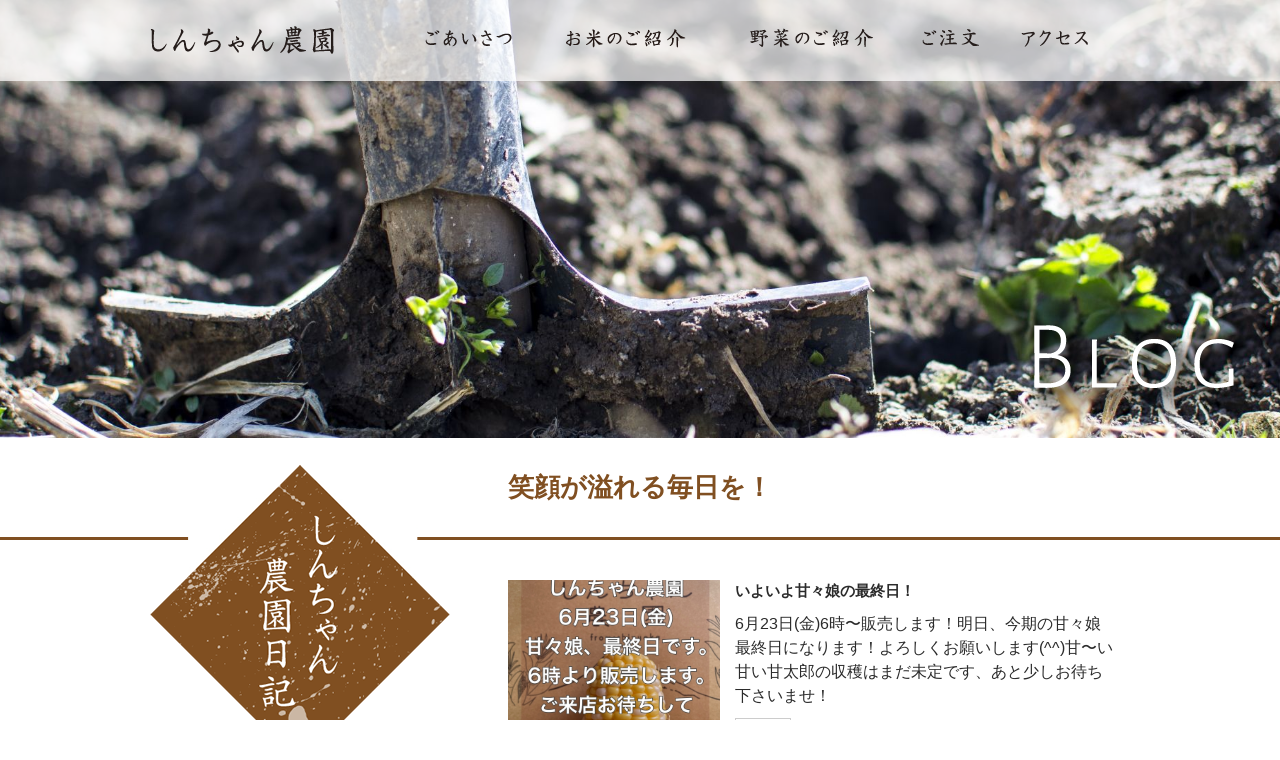

--- FILE ---
content_type: text/html; charset=UTF-8
request_url: https://shinchan-nouen.com/farm-blog/archives/category/information/page:7
body_size: 4464
content:
<!doctype html>
<html lang="ja" prefix="og: http://ogp.me/ns# fb: http://ogp.me/ns/fb#">
<head>
<meta charset="UTF-8">
<meta name="viewport" content="width=device-width, user-scalable=yes, initial-scale=1.0">
<title>お知らせ｜BLOG｜森町のとうもろこし甘々娘・甘太郎　しんちゃん農園</title>
<meta name="keywords" content="とうもろこし,トウモロコシ,甘々娘,甘太郎,森町,レタス,米" />
<meta name="description" content="静岡県周智郡森町にあるとうもろこし農園。甘々娘や甘太郎のトウモロコシに加え、お米や野菜も作っています。
" />

<link rel="stylesheet" type="text/css" href="/theme/bg03/css/common.css" />
<link rel="stylesheet" type="text/css" href="/theme/bg03/css/base.css" />
<link rel="stylesheet" type="text/css" href="/theme/bg03/css/theme.css" />

<script type="text/javascript" src="/theme/bg03/js/jquery-1.11.1.min.js"></script>
<script type="text/javascript" src="/theme/bg03/js/baser.min.js"></script>
<script type="text/javascript" src="/theme/bg03/js/module.manager.js"></script>
<script type="text/javascript" src="/theme/bg03/js/startup.js"></script>
</head>


<body class="page-corner page-farm-blog page-post page-post--category">
<div class="mainview">
<header class="page-header l-header" role="banner">
<div class="l-header__inner">
<h1 class="page-header__logo"><a href="/"><img src="/theme/bg03/img/logo_header.png" alt="しんちゃん農園" /></a></h1>

<div class="wrap-global-menu"><nav class="nav-global l-nav-global" role="navigation">
<div class="l-nav-global__inner">
<ul>
<li><a href="https://shinchan-nouen.com/greeting">ごあいさつ</a>				<a href="/greeting"><img src="/theme/bg03/img/nav-greeting.png" alt="ごあいさつ" /></a></li>
<li><a href="https://shinchan-nouen.com/rice">お米のご紹介</a>				<a href="/rice"><img src="/theme/bg03/img/nav-rice.png" alt="お米のご紹介" /></a></li>
<li><a href="https://shinchan-nouen.com/introduction">野菜のご紹介</a>				<a href="/introduction"><img src="/theme/bg03/img/nav-vegetables.png" alt="野菜のご紹介" /></a></li>
<li><a href="https://shinchan-nouen.com/order">ご注文</a>				<a href="/order"><img src="/theme/bg03/img/nav-order.png" alt="ご注文" /></a></li>
<li><a href="https://shinchan-nouen.com/access">アクセス</a>				<a href="/access"><img src="/theme/bg03/img/nav-access.png" alt="アクセス" /></a></li>
</ul>
</div>
</nav>
</div><!--  /.wrap-global-menu  -->
</div>
</header>


<img src="/theme/bg03/img/mainview-blog.png" alt="しんちゃん農園" class="mainview-title" /></div><!--  /.mainview  -->
<div class="contents l-contents">
<h1 class="blog-title mincho">
<span>笑顔が溢れる毎日を！</span><span class="sp">しんちゃん農園日記</span>
</h1>
<div class="l-contents__inner">

<section class="main-contents" role="main">
<div class="main-contents__flash"></div>
<div class="main-contents__content">
<div class="content-index">
<div class="content-index__categories">
<ul class="depth-1"><li><a href="/farm-blog/archives/category/information">お知らせ</a></li></ul>	</div>
<div class="content-index__posts">
<article class="posts__item">
<a href="">
<div class="item__thumb">
<img src="/files/blog/farm-blog/blog_posts/2023/06/00000301_eye_catch__thumb.jpg?1026640925" class="thumb" alt="" />													</div>
<div class="l-item__inner">
<h2 class="item__title">いよいよ甘々娘の最終日！</h2>
<div class="item__desc">
6月23日(金)6時〜販売します！明日、今期の甘々娘最終日になります！よろしくお願いします(^^)甘〜い甘い甘太郎の収穫はまだ未定です、あと少しお待ち下さいませ！							</div>
<div class="item__meta">
<span class="meta__category">お知らせ</span>
<time datetime="2023-06-22">2023/06/22</time>
</div>
<div class="item__btn">
<span class="btn btn_mini">詳細はこちら</span>
</div>
</div>
</a>
</article>
<article class="posts__item">
<a href="">
<div class="item__thumb">
<img src="/files/blog/farm-blog/blog_posts/2023/06/00000300_eye_catch__thumb.jpg?1297400798" class="thumb" alt="" />													</div>
<div class="l-item__inner">
<h2 class="item__title">6月22日(木)お休み</h2>
<div class="item__desc">
本日もご来店ありがとうございました！・6月22日(木) お休み・6月23日(金) 未定今年の甘々娘も終わりに近づいてきました♪あと数日、よろしくお願いします（^人^）本日、甘々娘の発送予約分はほぼ発送完了しました！お待たせして申し訳ございま……							</div>
<div class="item__meta">
<span class="meta__category">お知らせ</span>
<time datetime="2023-06-21">2023/06/21</time>
</div>
<div class="item__btn">
<span class="btn btn_mini">詳細はこちら</span>
</div>
</div>
</a>
</article>
<article class="posts__item">
<a href="">
<div class="item__thumb">
<img src="/files/blog/farm-blog/blog_posts/2023/06/00000299_eye_catch__thumb.jpg?112967218" class="thumb" alt="" />													</div>
<div class="l-item__inner">
<h2 class="item__title">6月20日(火)6月21日(水)販売予定</h2>
<div class="item__desc">
本日もご来店ありがとうございました！•6月20日(火) お休み•6月21日(水) 6時〜販売トウモロコシ育成中です！美味しくなーれ♪♡本日6/5受付分の甘々娘を発送しましたが、まだ6/5受付分全ての発送が完了しておりません。お待たせしており……							</div>
<div class="item__meta">
<span class="meta__category">お知らせ</span>
<time datetime="2023-06-19">2023/06/19</time>
</div>
<div class="item__btn">
<span class="btn btn_mini">詳細はこちら</span>
</div>
</div>
</a>
</article>
<article class="posts__item">
<a href="">
<div class="item__thumb">
<img src="/files/blog/farm-blog/blog_posts/2023/06/00000298_eye_catch__thumb.jpg?1932913106" class="thumb" alt="" />													</div>
<div class="l-item__inner">
<h2 class="item__title">6月18日(日)お休み</h2>
<div class="item__desc">
いつもありがとうございます！6月18日(日) お休み6月19日(月) 6時〜販売甘々娘も来週いっぱいで終了の予感です♪甘太郎は６月末頃からの予定です！明日6/18はお休みのためお問い合わせ等の返信は月曜以降になります、ご了承ください(^^)……							</div>
<div class="item__meta">
<span class="meta__category">お知らせ</span>
<time datetime="2023-06-17">2023/06/17</time>
</div>
<div class="item__btn">
<span class="btn btn_mini">詳細はこちら</span>
</div>
</div>
</a>
</article>
<article class="posts__item">
<a href="">
<div class="item__thumb">
<img src="/files/blog/farm-blog/blog_posts/2023/06/00000297_eye_catch__thumb.jpg?712627534" class="thumb" alt="" />													</div>
<div class="l-item__inner">
<h2 class="item__title">6月17日(土)お休みです</h2>
<div class="item__desc">
・6月17日(土) お休み・6月18日(日) 未定今後の天候によって予定が変わることもございます。ご了承ください(^-^)本日もご来店ありがとうございました！☆甘太郎の発送ご予約を受付中です！大きく立派な甘太郎も甘々ジューシー！ご予約お待ち……							</div>
<div class="item__meta">
<span class="meta__category">お知らせ</span>
<time datetime="2023-06-16">2023/06/16</time>
</div>
<div class="item__btn">
<span class="btn btn_mini">詳細はこちら</span>
</div>
</div>
</a>
</article>
<article class="posts__item">
<a href="">
<div class="item__thumb">
<img src="/files/blog/farm-blog/blog_posts/2023/06/00000296_eye_catch__thumb.jpg?2000244562" class="thumb" alt="" />													</div>
<div class="l-item__inner">
<h2 class="item__title">6月16日(金)8時~販売します！</h2>
<div class="item__desc">
明日は駐車場の公園内で地域の廃品回収があるため、販売開始時間が朝8時〜となります！8時から元気に甘々娘販売します、よろしくお願いします！また収穫量によってはお一人様5袋制限とさせていただくことがございます。ご了承くださいm(_ _)m甘々娘……							</div>
<div class="item__meta">
<span class="meta__category">お知らせ</span>
<time datetime="2023-06-15">2023/06/15</time>
</div>
<div class="item__btn">
<span class="btn btn_mini">詳細はこちら</span>
</div>
</div>
</a>
</article>
<article class="posts__item">
<a href="">
<div class="item__thumb">
<img src="/files/blog/farm-blog/blog_posts/2023/06/00000295_eye_catch__thumb.jpg?237877874" class="thumb" alt="" />													</div>
<div class="l-item__inner">
<h2 class="item__title">6月15日(木)販売</h2>
<div class="item__desc">
本日もご来店ありがとうございました！6月15日(木)6時より販売いたします！ご来店お待ちしております♪⭐︎本日6/5受付けの途中まで甘々娘の発送が完了しております！現在、甘くて大きい甘太郎の発送受付を開始しております！ホームページ•FAXに……							</div>
<div class="item__meta">
<span class="meta__category">お知らせ</span>
<time datetime="2023-06-14">2023/06/14</time>
</div>
<div class="item__btn">
<span class="btn btn_mini">詳細はこちら</span>
</div>
</div>
</a>
</article>
<article class="posts__item">
<a href="">
<div class="item__thumb">
<img src="/files/blog/farm-blog/blog_posts/2023/06/00000294_eye_catch__thumb.jpg?1346725548" class="thumb" alt="" />													</div>
<div class="l-item__inner">
<h2 class="item__title">6月13日(火)14日(水)販売いたします</h2>
<div class="item__desc">
いつもありがとうございます！6月13日(火)14日(水)6時〜販売いたします！梅雨らしい気候が続いていますね！明日も元気にお待ちしております(^-^) 							</div>
<div class="item__meta">
<span class="meta__category">お知らせ</span>
<time datetime="2023-06-12">2023/06/12</time>
</div>
<div class="item__btn">
<span class="btn btn_mini">詳細はこちら</span>
</div>
</div>
</a>
</article>
<article class="posts__item">
<a href="">
<div class="item__thumb">
<img src="/files/blog/farm-blog/blog_posts/2023/06/00000293_eye_catch__thumb.jpg?740893010" class="thumb" alt="" />													</div>
<div class="l-item__inner">
<h2 class="item__title">6月11日(日).12日(月)販売します</h2>
<div class="item__desc">
本日もご来店ありがとうございました！6月11日(日).12日(月)6時〜販売いたします！雨でも元気にお待ちしております！⭐︎収穫量によってはご予約数、店頭販売数、各個数制限させていただく場合がございます。ご了承ください(^-^)							</div>
<div class="item__meta">
<span class="meta__category">お知らせ</span>
<time datetime="2023-06-10">2023/06/10</time>
</div>
<div class="item__btn">
<span class="btn btn_mini">詳細はこちら</span>
</div>
</div>
</a>
</article>
<article class="posts__item">
<a href="">
<div class="item__thumb">
<img src="/files/blog/farm-blog/blog_posts/2023/06/00000292_eye_catch__thumb.jpg?210398170" class="thumb" alt="" />													</div>
<div class="l-item__inner">
<h2 class="item__title">6月10日(土)販売します！</h2>
<div class="item__desc">
本日もご来店ありがとうございました！明日6/10も6時より直売所にてお待ちしております！収穫量によっては、個数制限させていただく可能性がございます、ご了承くださいm(_ _)m⭐︎本日5/24受付分の発送が完了しました！⭐︎現在、甘太郎の発……							</div>
<div class="item__meta">
<span class="meta__category">お知らせ</span>
<time datetime="2023-06-09">2023/06/09</time>
</div>
<div class="item__btn">
<span class="btn btn_mini">詳細はこちら</span>
</div>
</div>
</a>
</article>
</div>
</div>


<div class="pagenation">
<div class="pagenation_prev">
<a href="/farm-blog/archives/category/information/page:6" class="prev btn btn_mini btn_reverse" role="button" rel="prev">前のページ</a>		</div>
<div class="pagenation_next">
<a href="/farm-blog/archives/category/information/page:8" class="next btn btn_mini" role="button" rel="next">次のページ</a>		</div>
<ul class="pagenation_numbers">
<li class="btn btn_mini btn_noarrow"><a href="/farm-blog/archives/category/information/page:3">3</a></li><li class="btn btn_mini btn_noarrow"><a href="/farm-blog/archives/category/information/page:4">4</a></li><li class="btn btn_mini btn_noarrow"><a href="/farm-blog/archives/category/information/page:5">5</a></li><li class="btn btn_mini btn_noarrow"><a href="/farm-blog/archives/category/information/page:6">6</a></li><li class="current disabled btn btn_mini btn_noarrow"><a>7</a></li><li class="btn btn_mini btn_noarrow"><a href="/farm-blog/archives/category/information/page:8">8</a></li><li class="btn btn_mini btn_noarrow"><a href="/farm-blog/archives/category/information/page:9">9</a></li><li class="btn btn_mini btn_noarrow"><a href="/farm-blog/archives/category/information/page:10">10</a></li><li class="btn btn_mini btn_noarrow"><a href="/farm-blog/archives/category/information/page:11">11</a></li>		</ul>
</div>

</div>

<div class="main-contents__nav-content">			</div>
</section>
<div class="sidebar mincho">
<img src="/theme/bg03/img/blog01.png" alt="しんちゃん農園日記" class="blog-title01" />

<div class="widget-area widget-area-2">
<div class="widget widget-blog-recent-entries widget-blog-recent-entries-3 blog-widget">
<h2>最近の投稿</h2>
<ul>
<li>
<a href="https://shinchan-nouen.com/farm-blog/archives/363">今年もありがとうございました！</a>				</li>
<li>
<a href="https://shinchan-nouen.com/farm-blog/archives/362">7月5日(土)最終販売日です！</a>				</li>
<li>
<a href="https://shinchan-nouen.com/farm-blog/archives/361">ギフトBOXのご注文受付を終了しました！</a>				</li>
<li>
<a href="https://shinchan-nouen.com/farm-blog/archives/360">あと少し…</a>				</li>
<li>
<a href="https://shinchan-nouen.com/farm-blog/archives/359">6月28日(土)29日(日)の販売について</a>				</li>
</ul>
</div>


<div class="widget widget-blog-categories-archives widget-blog-categories-archives-3 blog-widget">
<h2>カテゴリー一覧</h2>
<ul class="depth-1"><li><a href="/farm-blog/archives/category/information">お知らせ</a></li></ul>	</div>
</div>
</div><!--  /.sidebar  -->
</div>
</div>

<footer class="page-footer l-footer" role="contentinfo">
<section class="page-footer__info">
<div class="l-footer__inner">
<a class="satofuru" href="https://www.satofull.jp/products/detail.php?product_id=1438278"><img src="https://www.satofull.jp/static/packages/default/images/linksetting/bnr-satofull-640_200_w.jpg" alt="ふるさと納税サイト「さとふる」はこちら" width="640" height="200" decoding="async"></a>
<h1 class="info__logo"><a href="/"><img src="/theme/bg03/img/logo-white.png" alt="森町のとうもろこし甘々娘・甘太郎　しんちゃん農園" /></a></h1>
<p class="info__address">〒437-0221 静岡県周智郡森町円田1464</p>
</div>
</section>
<ul>
<li><a href="https://shinchan-nouen.com/greeting">ごあいさつ</a></li>
<li><a href="https://shinchan-nouen.com/farm-blog">しんちゃん農園日記</a></li>
<li><a href="https://shinchan-nouen.com/rice">お米のご紹介</a></li>
<li><a href="https://shinchan-nouen.com/introduction">野菜のご紹介</a></li>
<li><a href="https://shinchan-nouen.com/order">ご注文</a></li>
<li><a href="https://shinchan-nouen.com/access">アクセス</a></li>
<li><a href="https://shinchan-nouen.com/contact">お問い合わせ</a></li>
<li><a href="http://shinchan-nouen.com/ec/html/help/about">当サイトについて</a></li>
<li><a href="http://shinchan-nouen.com/ec/html/help/privacy">プライバシーポリシー</a></li>
<li><a href="http://shinchan-nouen.com/ec/html/help/tradelaw">特定商取引法に基づく表記</a></li>
</ul>
<div class="page-footer__copyright">
<div class="l-footer__inner">
<p><small>&copy; 2017 SHINCHAN FARM</small></p>
</div>
</div>
</footer>
<script id="tagjs" type="text/javascript">
  (function () {
    var tagjs = document.createElement("script");
    var s = document.getElementsByTagName("script")[0];
    tagjs.async = true;
    tagjs.src = "//s.yjtag.jp/tag.js#site=QgXL8s7";
    s.parentNode.insertBefore(tagjs, s);
  }());
</script>
<noscript>
  <iframe src="//b.yjtag.jp/iframe?c=QgXL8s7" width="1" height="1" frameborder="0" scrolling="no" marginheight="0" marginwidth="0"></iframe>
</noscript>





<script>
(function(i,s,o,g,r,a,m){i['GoogleAnalyticsObject']=r;i[r]=i[r]||function(){(i[r].q=i[r].q||[]).push(arguments)},i[r].l=1*new Date();a=s.createElement(o),m=s.getElementsByTagName(o)[0];a.async=1;a.src=g;m.parentNode.insertBefore(a,m)})(window,document,'script','//www.google-analytics.com/analytics.js','ga');
ga('create', 'UA-99866848-1', 'auto');
ga('send', 'pageview');
</script>
<script id="tagjs" type="text/javascript">
  (function () {
    var tagjs = document.createElement("script");
    var s = document.getElementsByTagName("script")[0];
    tagjs.async = true;
    tagjs.src = "//s.yjtag.jp/tag.js#site=QgXL8s7";
    s.parentNode.insertBefore(tagjs, s);
  }());
</script>
<noscript>
  <iframe src="//b.yjtag.jp/iframe?c=QgXL8s7" width="1" height="1" frameborder="0" scrolling="no" marginheight="0" marginwidth="0"></iframe>
</noscript>
</body>
</html>


--- FILE ---
content_type: text/css
request_url: https://shinchan-nouen.com/theme/bg03/css/base.css
body_size: 1852
content:
@charset "UTF-8";
/* ----- ----- ----- ----- ----- ----- ----- ----- ----- ----- ----- *
 * 汎用ミックスイン
 * ----- ----- ----- ----- ----- ----- ----- ----- ----- ----- ----- */
/* ----- ----- ----- ----- ----- ----- ----- ----- ----- ----- ----- *
 * 汎用変数
 * ----- ----- ----- ----- ----- ----- ----- ----- ----- ----- ----- */
/* ----- ----- ----- ----- ----- ----- ----- ----- ----- ----- ----- *
 * ドキュメント
 * ----- ----- ----- ----- ----- ----- ----- ----- ----- ----- ----- */
html {
  height: 100%; }

body {
  height: 100%; }

/* ----- ----- ----- ----- ----- ----- ----- ----- ----- ----- ----- *
 * コンテンツエリア
 * ----- ----- ----- ----- ----- ----- ----- ----- ----- ----- ----- */
.l_contents {
  clear: both; }
  .l_contents .l_inner {
    width: 980px;
    margin: 0 auto;
    overflow: hidden; }
  .l_contents .section_main {
    width: 680px;
    float: right;
    clear: right; }
  .l_contents .section_sub {
    width: 230px;
    float: left; }
  .l_contents .breadcrumbs {
    width: 680px;
    float: right; }

/* ----- ----- ----- ----- ----- ----- ----- ----- ----- ----- ----- *
 * メイン
 * ----- ----- ----- ----- ----- ----- ----- ----- ----- ----- ----- */
.section_main h1 {
  line-height: 50px;
  font-size: 1.54em;
  font-weight: bold;
  color: #333;
  vertical-align: middle;
  margin: 0 0 1.8em; }

/* ----- ----- ----- ----- ----- ----- ----- ----- ----- ----- ----- *
 * サイドメニュー
 * ----- ----- ----- ----- ----- ----- ----- ----- ----- ----- ----- */
.section_sub ul {
  margin: 0;
  padding: 0; }
  .section_sub ul li {
    padding: 0; }
.section_sub .nav_local ul {
  overflow: hidden; }
.section_sub .nav_local a {
  display: block;
  height: 100%; }

/* ----- ----- ----- ----- ----- ----- ----- ----- ----- ----- ----- *
 * カテゴリー一覧
 * ----- ----- ----- ----- ----- ----- ----- ----- ----- ----- ----- */
.categories {
  margin: 1.8em 0;
  line-height: 1; }
  .categories li {
    display: inline-block;
    margin-right: 15px !important;
    padding: 0 0 0 10px !important;
    background: url("../img/marker_01.png") no-repeat 0 center !important;
    overflow: visible !important; }
    .categories li.current {
      font-weight: bold !important; }
  .categories a:link, .categories a:visited {
    color: inherit; }
  .categories a:hover, .categories a:active, .categories a:focus {
    text-decoration: underline; }

/* ----- ----- ----- ----- ----- ----- ----- ----- ----- ----- ----- *
 * ページネーション
 * ----- ----- ----- ----- ----- ----- ----- ----- ----- ----- ----- */
.pagenation {
  overflow: hidden;
  padding: 5px;
  text-align: center;
  clear: both; }
  .pagenation .pagenation_prev {
    float: left; }
  .pagenation .pagenation_next {
    float: right; }
  .pagenation .pagenation_numbers {
    margin: 0 !important;
    padding: 0 !important; }
    .pagenation .pagenation_numbers li {
      display: inline-block !important;
      border: none !important;
      background: none !important;
      margin: 0 3px !important;
      padding: 0 !important; }

/* ----- ----- ----- ----- ----- ----- ----- ----- ----- ----- ----- *
 * シングルページ
 * ----- ----- ----- ----- ----- ----- ----- ----- ----- ----- ----- */
.meta {
  overflow: hidden;
  clear: both;
  width: 100%;
  margin: 1em 0; }
  .meta:first-child {
    margin-top: 0; }
  .meta .category {
    font-weight: bold;
    line-height: 1;
    display: inline-block;
    vertical-align: middle;
    padding: 6px 10px 3px;
    border: 1px solid #ccc;
    -webkit-border-radius: 2px;
    border-radius: 2px; }
  .meta time {
    font-weight: bold;
    float: right; }
    .meta time.new:after {
      content: "new";
      color: #000;
      font-size: 0.77em;
      font-weight: normal;
      line-height: 1;
      display: inline-block;
      vertical-align: middle;
      margin: 0 2px;
      padding: 2px 3px;
      -webkit-border-radius: 2px;
      border-radius: 2px;
      background: #ccc; }

/* ----- ----- ----- ----- ----- ----- ----- ----- ----- ----- ----- *
 * フォーム
 * ----- ----- ----- ----- ----- ----- ----- ----- ----- ----- ----- */
input[type=text], input[type=password], input[type=number], input[type=tel], input[type=email], input[type=date], input[type=datetime], input[type=time], input[type=color], textarea {
	width: 100%;
max-width: 400px;
  -webkit-box-sizing: border-box;
  -moz-box-sizing: border-box;
  box-sizing: border-box; 
	border: solid 1px #ccc;
	border-radius: 5px;
	padding: 5px;
}
input[type=text].form-l{
	margin-bottom: 10px;
}
tr#RowMessageTel1 input[type=text],
input[type=text]#MessageZip{
	width: 30%;
	max-width: 5em;
}
input[type=text]#MessageZip{
	width: 50%;
	max-width: 14em;
	margin-right: 10px;
	margin-bottom: 10px;
}
input[type=radio], input[type=checkbox] {
  margin: 0 1% 0 0; 
}
.form_table{
	margin-top: 20px;
}
.form_table select{
	margin-bottom: 10px;
}
.form_table tr:nth-of-type(2n-1){
	background-color: #ededed;
}
.form_table th {
  width: 30%; }
.form_table th,
.form_table td {
  padding: 10px !important; }
.form_table .error-message {
  color: #C30;
  background: url(/img/admin/warning.png) no-repeat left center;
  padding-left: 24px;
  font-weight: bold;
  font-size: small; }
.form_table .form-error {
  background-color: #fcf2ff; }
.form_table .message {
  color: #C30;
  font-weight: bold;
  margin: 20px; }
.form_table .error {
  color: #C30; }
  .form_table .error em {
    color: #06C;
    font-style: normal;
    font-weight: bold; }
.from_terms_chack{
	padding: 15px;
}
.from_terms_chack .from_terms_chackbox {
  text-align: center; }
.from_terms_chack .message_error {
  font-size: #C30;
  font-weight: bold;
  text-align: center;
  display: none; }

.form_submit {
  margin: 20px 0;
  text-align: center;
  clear: both; }

.required {
  color: #C30 !important;
  font-size: 1.23em; }

#flashMessage {
	display: none;
  padding: 10px 20px;
  margin: 15px auto !important;
  color: #C30;
  font-weight: bold;
  border: 5px solid #C30; }

/* ----- ----- ----- ----- ----- ----- ----- ----- ----- ----- ----- *
 * マーク・ラベル
 * ----- ----- ----- ----- ----- ----- ----- ----- ----- ----- ----- */
.new figcaption:before {
  content: "new";
  color: #000;
  font-size: 0.77em;
  font-weight: normal;
  line-height: 1;
  display: inline-block;
  vertical-align: middle;
  margin: 0 2px;
  padding: 2px 3px;
  -webkit-border-radius: 2px;
  border-radius: 2px;
  background: #ccc; }

/* ----- ----- ----- ----- ----- ----- ----- ----- ----- ----- ----- *
 * グリッドシステム
 * ----- ----- ----- ----- ----- ----- ----- ----- ----- ----- ----- */
.col1 {
  width: 63.33333px; }

.col2 {
  width: 146.66667px; }

.col3 {
  width: 230px; }

.col4 {
  width: 313.33333px; }

.col5 {
  width: 396.66667px; }

.col6 {
  width: 480px; }

.col7 {
  width: 563.33333px; }

.col8 {
  width: 646.66667px; }

.col9 {
  width: 730px; }

.col10 {
  width: 813.33333px; }

.col11 {
  width: 896.66667px; }

.col12 {
  width: 980px; }

.col1,
.col2,
.col3,
.col4,
.col5,
.col6,
.col7,
.col8,
.col9,
.col10,
.col11,
.col12 {
  box-sizing: border-box; }

.cols {
  overflow: hidden; }
  .cols .col1,
  .cols .col2,
  .cols .col3,
  .cols .col4,
  .cols .col5,
  .cols .col6,
  .cols .col7,
  .cols .col8,
  .cols .col9,
  .cols .col10,
  .cols .col11,
  .cols .col12 {
    margin-right: 20px;
    float: left; }
    .cols .col1:last-child,
    .cols .col2:last-child,
    .cols .col3:last-child,
    .cols .col4:last-child,
    .cols .col5:last-child,
    .cols .col6:last-child,
    .cols .col7:last-child,
    .cols .col8:last-child,
    .cols .col9:last-child,
    .cols .col10:last-child,
    .cols .col11:last-child,
    .cols .col12:last-child {
      margin-right: 0;
      float: right; }


--- FILE ---
content_type: text/css
request_url: https://shinchan-nouen.com/theme/bg03/css/theme.css
body_size: 14398
content:
@charset  "UTF-8";
*{
	box-sizing: border-box;
}
body{
	color: #2b2b2b;
}
.mincho{
	font-family: "游明朝", YuMincho, "ヒラギノ明朝 ProN", "Hiragino Mincho ProN", "HG明朝E", "ＭＳ Ｐ明朝", "ＭＳ 明朝", serif;
}
.page-header .page-header__logo .logo__toggle-trigger, .nav-global .nav-global__item {
    text-indent: 100%;
    overflow: hidden;
    white-space: nowrap;
}

.l-header .l-header__inner,.l-breadcrumbs .l-breadcrumbs__inner,.l-nav-global .l-nav-global__inner,.l-contents .l-contents__inner,.l-footer .l-footer__inner {
    width: 100%;
    max-width: 1010px;
    margin: 0 auto;
	padding: 0 15px;
}
@media screen and (max-width: 768px) {
	.l-header .l-header__inner,.l-breadcrumbs .l-breadcrumbs__inner,.l-nav-global .l-nav-global__inner,.l-contents .l-contents__inner,.l-footer .l-footer__inner {
		padding: 0;
	}
}

.l-header {
    width: 100%;
}

.l-contents {
    width: 100%;
	z-index: 50;
}

.l-footer {
    width: 100%;
}

/* ----- ----- ----- ----- ----- ----- ----- ----- ----- ----- ----- *
 * ボタン
 * ----- ----- ----- ----- ----- ----- ----- ----- ----- ----- ----- */
button.btn_wide,input[type=button].btn_wide,input[type=submit].btn_wide,a.btn.btn_wide,.btn a.btn_wide,span.btn.btn_wide,.btn.btn_wide a {
    width: 100%;
}

button.btn_mini,input[type=button].btn_mini,input[type=submit].btn_mini,a.btn.btn_mini,.btn a.btn_mini,span.btn.btn_mini,.btn.btn_mini a {
    font-size: .77em;
    padding: .4em 2em .4em 1em;
}

button.btn_reverse,input[type=button].btn_reverse,input[type=submit].btn_reverse,a.btn.btn_reverse,.btn a.btn_reverse,span.btn.btn_reverse,.btn.btn_reverse a {
    padding: .7em 2em .7em 2em;
    background-position: 1% center;
    background-position: left 10px center;
}

button.btn_reverse.btn_mini,input[type=button].btn_reverse.btn_mini,input[type=submit].btn_reverse.btn_mini,a.btn.btn_reverse.btn_mini,.btn a.btn_reverse.btn_mini,span.btn.btn_reverse.btn_mini,.btn.btn_reverse.btn_mini a {
    padding: .4em 1em .4em 2em;
}

button.btn_noarrow,input[type=button].btn_noarrow,input[type=submit].btn_noarrow,a.btn.btn_noarrow,.btn a.btn_noarrow,span.btn.btn_noarrow,.btn.btn_noarrow a {
    padding: .7em 1em;
    background-image: none;
}

button.btn_noarrow.btn_mini,input[type=button].btn_noarrow.btn_mini,input[type=submit].btn_noarrow.btn_mini,a.btn.btn_noarrow.btn_mini,.btn a.btn_noarrow.btn_mini,span.btn.btn_noarrow.btn_mini,.btn.btn_noarrow.btn_mini a {
    padding: .4em 1em;
}

button.disabled,input[type=button].disabled,input[type=submit].disabled,a.btn.disabled,.btn a.disabled,span.btn.disabled,.btn.disabled a {
    opacity: .3;
}

button.disabled:hover,input[type=button].disabled:hover,input[type=submit].disabled:hover,a.btn.disabled:hover,.btn a.disabled:hover,span.btn.disabled:hover,.btn.disabled a:hover,button.disabled:focus,input[type=button].disabled:focus,input[type=submit].disabled:focus,a.btn.disabled:focus,.btn a.disabled:focus,span.btn.disabled:focus,.btn.disabled a:focus {
    box-shadow: none;
}

button,input[type=button],input[type=submit],a.btn,.btn a,span.btn {
    color: #000;
    text-align: left;
    font-size: 1.08em;
    font-weight: 700;
    display: inline-block;
    padding: .7em 2em .7em 2em;
    border: 1px solid #ccc;
    border-radius: 5px;
    box-sizing: border-box;
    vertical-align: middle;
    background: no-repeat 99% center;
    background: no-repeat right 10px center;
}

button:link,button:visited,input[type=button]:link,input[type=button]:visited,input[type=submit]:link,input[type=submit]:visited,a.btn:link,a.btn:visited,.btn a:link,.btn a:visited {
    color: #000;
}

button:hover,input[type=button]:hover,input[type=submit]:hover,a.btn:hover,.btn a:hover {
    box-shadow: 0 0 0 1000px rgba(0,0,0,0.1) inset;
}

button:focus,input[type=button]:focus,input[type=submit]:focus,a.btn:focus,.btn a:focus {
    box-shadow: 0 0 5px 1px #0570C7;
}

a:hover span.btn,a:focus span.btn {
    box-shadow: 0 0 0 1000px rgba(0,0,0,0.1) inset;
}

.btn.disabled:hover a,.btn.disabled:focus a {
    box-shadow: none;
}

.nav-common .nav-common__item.nav-common__item--inquiry {
    background: #756961;
}

.nav-common .nav-common__item.nav-common__item--inquiry a {
    color: #fff;
}

.nav-common .nav-common__item.nav-common__item--inquiry a:before,.nav-common .nav-common__item.nav-common__item--inquiry a:after {
    display: none;
    content: "";
}

.nav-common .nav-common__item.nav-common__item--inquiry a:link {
    color: #fff;
}

.nav-common .nav-common__item.nav-common__item--inquiry a:link:hover {
    color: #fff;
}

.nav-common .nav-common__item.nav-common__item--inquiry a:visited {
    color: #fff;
}

.nav-common .nav-common__item.nav-common__item--inquiry a:hover {
    color: #fff;
}

/* ----- ----- ----- ----- ----- ----- ----- ----- ----- ----- ----- *
 * ボタン
 * ----- ----- ----- ----- ----- ----- ----- ----- ----- ----- ----- */
button,input[type=button],input[type=submit],a.btn,.btn a {
    color: #fff;
    background: #0e2d1e;
}

button:after,input[type=button]:after,input[type=submit]:after,a.btn:after,.btn a:after {
    content: ">";
    margin-left: 4px;
}

button.btn_reverse:after,input.btn_reverse[type=button]:after,input.btn_reverse[type=submit]:after,a.btn_reverse.btn:after,.btn a.btn_reverse:after {
    display: none;
}

button.btn_reverse:before,input.btn_reverse[type=button]:before,input.btn_reverse[type=submit]:before,a.btn_reverse.btn:before,.btn a.btn_reverse:before {
    content: "<";
    margin-right: 4px;
}

button:link,button:visited,input[type=button]:link,input[type=button]:visited,input[type=submit]:link,input[type=submit]:visited,a.btn:link,a.btn:visited,.btn a:link,.btn a:visited {
    color: #fff;
}

.breadcrumbs {
    color: #0e2d1e;
    font-size: .92rem;
    background: #eee9d9;
    text-align: right;
    padding: 10px 0;
}

@media screen and (max-width: 768px) {
    .breadcrumbs {
        display: none;
    }
}

.breadcrumbs .breadcrumb__sub-title {
    display: none;
}

.breadcrumbs a {
    color: #0e2d1e;
}

.breadcrumbs a:link {
    color: #0e2d1e;
}

.breadcrumbs a:link:visited {
    color: #0e2d1e;
}

/* ----- ----- ----- ----- ----- ----- ----- ----- ----- ----- ----- *
 * メインビジュアル/スライドショー
 * ----- ----- ----- ----- ----- ----- ----- ----- ----- ----- ----- */
.billboard {
    overflow: hidden;
}

.billboard__stage {
    height: 375px;
    margin: 0 auto;
}

@media screen and (max-width: 768px) {
    .billboard__stage {
        width: 100%;
        height: auto;
    }
}

.billboard__stage ul {
        width: 100%;
        height: auto;
    margin: 0;
    padding: 0;
}

.billboard__stage li {
    display: block;
        width: 100%;
        height: auto;
    margin: 0;
    padding: 0;
}

.billboard__stage a {
    display: block;
}

@media screen and (max-width: 768px) {
    .billboard__stage a {
        width: 100%;
        height: auto;
    }
}

.billboard__stage img {
    display: block;
        width: 100%;
        height: auto;
}

.billboard__stage .ctrl {
    position: relative;
    width: 100%;
    height: 100%;
    pointer-events: none;
}

.billboard__stage .prev {
    position: absolute;
    top: 50%;
    left: 30px;
    width: 45px;
    height: 45px;
    margin-top: -22.5px;
    background: #000 url(../img/arrow_bb_left.png) no-repeat center center;
    cursor: pointer;
    pointer-events: all;
}

@media screen and (max-width: 768px) {
    .billboard__stage .prev {
        left: 0;
    }
}

.billboard__stage .next {
    position: absolute;
    top: 50%;
    right: 30px;
    width: 45px;
    height: 45px;
    margin-top: -22.5px;
    background: #000 url(../img/arrow_bb_right.png) no-repeat center center;
    cursor: pointer;
    pointer-events: all;
}

@media screen and (max-width: 768px) {
    .billboard__stage .next {
        right: 0;
    }
}

.main-contents__banner {
    position: relative;
}

.main-contents__banner--vertical .banners {
    width: 941px;
    margin: 0 auto;
}

@media screen and (max-width: 768px) {
    .main-contents__banner--vertical .banners {
        width: 100%;
        height: auto;
    }

    .main-contents__banner--vertical .banners ul {
        width: 100% !important;
        position: static !important;
    }

    .main-contents__banner--vertical .banners li {
        display: inline-block !important;
        padding: 0 !important;
        float: none !important;
        clear: both !important;
    }

    .main-contents__banner--vertical .banners li.-psycle-clone-element {
        display: none !important;
    }
}

.main-contents__banner--vertical .banners.banners--lite li {
    display: inline-block;
    padding: 0;
}

.banners {
    display: block;
    position: relative;
    overflow: hidden;
    height: 60px;
}

.banners ul {
    overflow: hidden;
    text-align: center;
    margin: 0;
    padding: 0;
    list-style: none;
}

.banners li {
    display: block;
    margin: 0;
    padding: 0 3px;
    overflow: hidden;
    width: 230px;
}

.banners a {
    display: block;
}

.banners img {
    display: block;
}

.banners-ctrl {
    position: absolute;
    width: 100%;
    height: 0;
    top: 0;
    left: 0;
}

@media screen and (max-width: 768px) {
    .banners-ctrl {
        display: none;
    }
}

.banners-ctrl .banners-ctrl__prev,.banners-ctrl .banners-ctrl__next {
    position: absolute;
    top: 18px;
    bottom: 0;
    width: 13px;
    height: 25px;
    cursor: pointer;
}

.banners-ctrl .banners-ctrl__prev {
    left: 0;
    background-image: url(../img/arrow_banner_left.png);
}

.banners-ctrl .banners-ctrl__next {
    right: 0;
    background-image: url(../img/arrow_banner_right.png);
}

/*



*/
.page-header {
	position: fixed;
	top:0;
	left: 0;
	z-index: 999;
    background-color: rgba(255, 255, 255, 0.7);
    padding: 20px 0;
}

@media screen and (max-width: 768px) {
    .page-header {
        background: #508a43;
        padding: 0;
    }
}

.page-header .page-header__description {
    font-size: .85rem;
    float: left;
    padding: 10px 0;
}

.page-header .page-header__description:empty {
    display: none;
    padding: 0;
}

@media screen and (max-width: 768px) {
    .page-header .page-header__description {
        display: none;
    }
}

.page-header .page-header__nav-common {
    float: right;
}

@media screen and (max-width: 768px) {
    .page-header .page-header__nav-common {
        display: none;
    }
}

.page-header .page-header__info {
    float: right;
    clear: right;
}

@media screen and (max-width: 768px) {
    .page-header .page-header__info {
        display: none;
    }
}

.page-header .page-header__logo {
    position: relative;
    float: left;
    clear: left;
    width: 20%;
    height: 39px;
}

@media screen and (max-width: 768px) {
    .page-header .page-header__logo {
        float: none;
        clear: both;
        width: 100%;
        height: 55px;
	z-index: 100;
    }
}

.page-header .page-header__logo .logo__toggle-trigger {
    display: none;
}

@media screen and (max-width: 768px) {
    .page-header .page-header__logo .logo__toggle-trigger {
        display: block;
        position: absolute;
        top: 0;
        right: 0;
        cursor: pointer;
        width: 42px;
        height: 55px;
        border-left: #4D4639 1px solid;
        background: url(../img/sp/btn_icon_menu.png) no-repeat center center;
        -webkit-background-size: 20px auto;
        -o-background-size: 20px auto;
        background-size: 20px auto;
	z-index: 200;
    }
}

.page-header .page-header__logo a {
    display: block;
    width: 100%;
    height: 100%;
}
.page-header .page-header__logo a img{
	display: block;
	width: 100%;
	max-width: 184px;
	padding: 6px 0;
}

@media screen and (max-width: 768px) {
    .page-header .page-header__logo a {
        background: url(../img/logo-white.png) no-repeat center center;
        -webkit-background-size: 200px auto;
        -o-background-size: 200px auto;
        background-size: 200px auto;
	background-position: left 15px center;
    }
	.page-header .page-header__logo a img{
		display: none;
	}
}

/*



*/
.page-footer {
    clear: both;
}

.page-footer * {
    -webkit-box-sizing: border-box;
    -moz-box-sizing: border-box;
    box-sizing: border-box;
}

.page-footer a {
    color: #fff;
}

.page-footer a:link {
    color: #fff;
}

.page-footer a:link:visited {
    color: #fff;
}

.page-footer .page-footer__info {
	font-family: "游明朝", YuMincho, "ヒラギノ明朝 ProN", "Hiragino Mincho ProN", "HG明朝E", "ＭＳ Ｐ明朝", "ＭＳ 明朝", serif;
    color: #fff;
    background: #5b4d42;
    padding: 60px 0 30px;
}

.page-footer .page-footer__info .satofuru{
	display: block;
	text-align: center;
	margin-bottom: 2rem;
}
.page-footer .page-footer__info .satofuru img{
	max-width: 100%;
	height: auto;
}

@media screen and (max-width: 768px) {
    .page-footer .page-footer__info {
        padding: 30px 15px;
    }
}

.page-footer .page-footer__info .info__logo {
    display: block;
    width: 256px;
	margin: 0 auto 15px;
}

@media screen and (max-width: 768px) {
    .page-footer .page-footer__info .info__logo {
        width: 60%;
    }
    .page-footer .page-footer__info .info__logo  a,
    .page-footer .page-footer__info .info__logo  img{
        display: block;
	width: 100%;
    }
}

.page-footer .page-footer__info .info__address {
	text-align: center;
    color: #fff;
	font-size: 22px;
}

@media screen and (max-width: 768px) {
    .page-footer .page-footer__info .info__address {
        display: block;
	font-size: 16px;
        margin: 15px 0 0;
    }
}

.page-footer .page-footer__info .info__tel {
    margin-left: 30px;
    display: inline-block;
    vertical-align: middle;
    line-height: 0;
    font-weight: 700;
    font-size: 1.31rem;
}

@media screen and (max-width: 768px) {
    .page-footer .page-footer__info .info__tel {
        display: block;
        text-align: center;
    }

    .page-footer .page-footer__info .info__tel a {
        font-weight: 400;
        display: inline-block;
        padding: 1.2em 2em 1.1em;
        border: 1px solid #b5a672;
    }
}

.page-footer ul{
	text-align: center;
	background-color: #5b4d42;
	margin: 0;
	padding: 0px 0 80px;
}
.page-footer li{
	display: inline-block;
	margin: 0 20px 15px;
}
.page-footer li.sp{
	display: none;
}
.page-footer a{
	font-family: "游明朝", YuMincho, "ヒラギノ明朝 ProN", "Hiragino Mincho ProN", "HG明朝E", "ＭＳ Ｐ明朝", "ＭＳ 明朝", serif;
	font-size: 16px;
}

@media screen and (max-width: 768px) {
	.page-footer ul{
		font-size: 0;
		padding-bottom: 0;
	}
	.page-footer li{
		width: 50%;
		margin: 0;
		border-top: solid 1px #8C7766;
    		border-right: solid 1px #8C7766;
	}
	.page-footer li:nth-of-type(2n){
    		border-right: none;
	}
	.page-footer li.sp{
		display: inline-block;
	}
	.page-footer li a{
		display: block;
		font-size: 14px;
		padding: 10px 0;
	}
}

.page-footer .page-footer__copyright {
    color: #fff;
    background: #3a291d;
    border-top: 1px solid #423b2e;
}

@media screen and (max-width: 768px) {
    .page-footer .page-footer__copyright {
    }
}

.page-footer .page-footer__copyright p {
    margin: 0;
    padding: 1em 0;
    text-align: center;
}

/*



*/
.nav-common {
    font-size: .85rem;
}

.nav-common ul {
    list-style: none;
    margin: 0;
    padding: 0;
}

.nav-common .nav-common__item {
    display: inline-block;
    margin: 0 0 0 5px;
}

.nav-common .nav-common__item a {
    display: block;
    color: #0e2d1e;
    line-height: 1;
    vertical-align: middle;
}

.nav-common .nav-common__item a:before {
    content: url(../img/marker_01.png);
    line-height: 0;
    vertical-align: middle;
    margin-right: 5px;
}

.nav-common .nav-common__item a:link,.nav-common .nav-common__item a:visited {
    color: #0e2d1e;
}

.nav-common .nav-common__item a:hover {
    color: #0e2d1e;
}

.nav-common .nav-common__item.nav-common__item--inquiry {
    font-size: 1rem;
    padding: 10px 20px;
    background: #0e2d1e;
/* Old browsers */
}

.nav-common .nav-common__item.nav-common__item--inquiry a:before {
    content: url(../img/icon_mail_header.png);
    display: inline-block;
    vertical-align: middle;
    line-height: 1;
}

.nav-common .nav-common__item.nav-common__item--inquiry a:link,.nav-common .nav-common__item.nav-common__item--inquiry a:visited {
    color: #fff;
}

.nav-common .nav-common__item.nav-common__item--inquiry a:hover {
    color: #fff;
}

/*



*/
.nav-global {
	width: 80%;
    color: #0e2d1e;
    overflow: hidden;
	box-sizing: border-box;
	padding-left: 40px;
}

@media screen and (max-width: 768px) {
	.wrap-global-menu{
		position: fixed;
		left: 0;
		top: 55px;
		width: 100%;
    		background-color: #fff;
    		z-index: 1000;
	}
    .nav-global {
        display: none;
	width: 100%;
	padding-left: 0;
    }
}

.nav-global ul {
    margin: 0;
    padding: 0;
    list-style: none;
    display: table;
    width: 100%;
}

.nav-global ul li {
    text-align: center;
    display: table-cell;
    padding: 0;
}
.nav-global ul li a:first-child{
	display: none;
}
.nav-global ul li a:last-child{
	display: block;
}
.nav-global ul li a img{
	padding: 6px 0;
}

@media screen and (max-width: 768px) {
    .nav-global ul li {
        text-align: left;
        display: block;
    }
	.nav-global ul li a:first-child{
		display: block;
		color: #000;
		border-bottom: solid 1px #ccc;
		padding: 20px;
	}
	.nav-global ul li a:last-child{
		display: none;
	}
}

.nav-global ul li a {
    text-decoration: none;
	cursor: pointer;
}

.nav-global .nav-global__item {
    margin: 0;
    padding: 0;
    float: left;
    width: 108.88889px;
    height: 60px;
}

@media screen and (max-width: 768px) {
    .nav-global .nav-global__item {
        text-indent: 0;
        color: #fff;
        width: 100%;
        height: auto;
    }
}

.nav-global .nav-global__item a {
    background: no-repeat scroll center center;
    display: block;
    width: 100%;
    height: 100%;
}

@media screen and (max-width: 768px) {
    .nav-global .nav-global__item a {
        color: #fff;
        background: none !important;
        padding: 10px;
        height: auto;
        text-align: center;
        border-top: solid 1px #423B2E;
    }
}

.nav-global .nav-global__item.nav-global__item--events a {
    background-image: url(../img/nav_global_events.png);
}

.nav-global .nav-global__item.nav-global__item--concept a {
    background-image: url(../img/nav_global_concept.png);
}

.nav-global .nav-global__item.nav-global__item--lineup a {
    background-image: url(../img/nav_global_lineup.png);
}

.nav-global .nav-global__item.nav-global__item--spec a {
    background-image: url(../img/nav_global_spec.png);
}

.nav-global .nav-global__item.nav-global__item--modelhouse a {
    background-image: url(../img/nav_global_modelhouse.png);
}

.nav-global .nav-global__item.nav-global__item--reform a {
    background-image: url(../img/nav_global_reform.png);
}

.nav-global .nav-global__item.nav-global__item--works a {
    background-image: url(../img/nav_global_works.png);
}

.nav-global .nav-global__item.nav-global__item--support a {
    background-image: url(../img/nav_global_support.png);
}

.nav-global .nav-global__item.nav-global__item--voice a {
    background-image: url(../img/nav_global_voice.png);
}

/*



*/
.nav-feature {
    clear: both;
    overflow: hidden;
}

@media screen and (max-width: 768px) {
    .nav-feature {
        margin: 0;
        padding: 0;
    }
}

.nav-feature .nav-feature__toggle-trigger {
    text-align: center;
    padding: 10px;
    font-size: 20px;
    font-weight: 700;
}

.nav-feature .nav-feature__toggle-trigger span {
    display: inline-block;
    vertical-align: middle;
    position: relative;
    width: 20px;
    height: 17px;
    -webkit-box-sizing: border-box;
    -moz-box-sizing: border-box;
    box-sizing: border-box;
    border: 0 solid #fff;
    border-width: 3px 0;
    top: -2px;
    margin-left: 10px;
}

.nav-feature .nav-feature__toggle-trigger span:before {
    position: absolute;
    top: 50%;
    left: 0;
    margin-top: -2px;
    content: "";
    display: block;
    width: 20px;
    height: 3px;
    background: #FFF;
}

.nav-feature ul {
    list-style: none;
    margin: 0;
    padding: 0 0 0 10px;
    width: 20%;
    float: left;
}

.nav-feature ul:first-child {
    border: none;
}

@media screen and (max-width: 768px) {
    .nav-feature ul {
        padding: 0;
        width: 100%;
        float: none;
        border-left: none;
    }
}

.nav-feature li {
    margin: 0;
    padding: 0;
    position: relative;
}

@media screen and (max-width: 768px) {
    .nav-feature li {
        border-top: 1px solid #423b2e;
        line-height: 1;
    }

    .nav-feature li a {
        display: block;
        padding: 1em;
    }
}

.nav-feature .list__level1 {
    overflow: hidden;
}

.nav-feature .list__level1:before {
    content: url("../img/marker_02.png");
    display: inline-block;
    vertical-align: middle;
    line-height: 1;
    margin-right: 5px;
}

@media screen and (max-width: 768px) {
    .nav-feature .list__level1:before {
        content: "";
        display: none;
    }

    .nav-feature .list__level1:after {
        font-family: 'D-Standard';
        speak: none;
        font-style: normal;
        font-weight: 400;
        font-variant: normal;
        text-transform: none;
        line-height: 1;
    /* Better Font Rendering =========== */
        -webkit-font-smoothing: antialiased;
        -moz-osx-font-smoothing: grayscale;
        font-size: 24px;
        content: ">";
        position: absolute;
        top: 1em;
        right: 10px;
        height: 0;
        line-height: 0;
    }

    .nav-feature .list__level1.list__item--has-child:after {
        content: "+";
    }

    .nav-feature .list__level1.list__item--has-child.list__item--open:after {
        content: "-";
    }
}

.nav-feature .list__level1 .level1__link .title__sub-title {
    display: none;
}

.nav-feature .nav_local_level2 {
    width: 100%;
    padding: 0;
    border: none;
    margin-top: 5px;
}

.nav-feature .list__level2 {
    margin-bottom: .7em;
    font-size: .92rem;
    padding-left: .5em;
}

@media screen and (max-width: 768px) {
    .nav-feature .list__level2 {
        background: #423b2e;
        margin-bottom: 0;
        border-top: 1px dotted #8e8b83;
        display: none;
    }
}

.nav-feature .list__level2 a {
    display: block;
}

.nav-feature .list__level2 a:before {
    color: #d1cac5;
    content: "?";
    font-size: .85rem;
    transform: scale(0.7);
    vertical-align: middle;
    display: inline-block;
    line-height: 0;
}

.nav-feature .list__level2 .level2__link {
    color: #0e2d1e;
}

.nav-feature .list__level2 .level2__link:link {
    color: #0e2d1e;
}

.nav-feature .list__level2 .level2__link .title__sub-title:before {
    content: "/ ";
}

/*mainview*/
.mainview{
	width: 100%;
	position: relative;
	background-image: url(../img/bg-mainview.jpg);
	background-position: center bottom;
	background-repeat: no-repeat;
	background-size: contain;
	padding-top: 0;
	padding-bottom: 44.6%;
}
.page-default .mainview,
.page-contact .mainview,
.page-farm-blog .mainview{
	height: 438px;
	background-position: center top;
	background-size: inherit;
	margin-bottom: 50px;
	padding-bottom: 0;
}
.page-greeting .mainview,
.page-vegetable .mainview{
	background-image: url(../img/bg-mainview-vegetable.jpg);
	background-size: cover;
}
.page-farm-blog .mainview{
	background-image: url(../img/bg-mainview-blog.jpg);
	background-size: cover;
	margin-bottom: 0;
}
.mainview-title{
	position: absolute;
	right: 10px;
	bottom: 10px;
}
.catch-copy{
	font-family: "游明朝", YuMincho, "ヒラギノ明朝 ProN", "Hiragino Mincho ProN", "HG明朝E", "ＭＳ Ｐ明朝", "ＭＳ 明朝", serif;
	font-size: 22px;
	font-weight: 700;
	line-height: 2;
	text-align: center;
	padding: 20px;
}
.catch-copy .red{
	font-size: 18px;
	color: #c00;
}

@media screen and (max-width: 768px) {
	.mainview{
		top: 55px;
		padding-top: 0;
	}
	.catch-copy{
		font-size: 16px;
		line-height: 1.5;
		padding: 10px;
	}
	.page-default .mainview,
	.page-contact .mainview{
		height: 0;
		margin-bottom: 0;
	}
	.page-default .mainview img,
	.page-contact .mainview img{
		display: none;
	}
	.page-farm-blog .mainview{
		height: auto;
		padding-bottom: 31%;
	}
	.l-contents{
	position: relative;
	top: 55px;
	margin-bottom: 55px;
	}
	.page-default .l-contents{
	top: 70px;
	margin-bottom: 70px;
	}
}

.main-contents {
    width: 100%;
	max-width: 980px;
	margin: 0 auto;
	padding: 0 15px;
}
.page-farm-blog .main-contents{
	width: 65%;
	float: right;
}


@media screen and (max-width: 768px) {
	.mainview-title{
		bottom: auto;
		right: auto;
		display: block;
		width: 80%;
		top: 50%;
		left: 10%;
		margin-top: -30px;
	}
	.page-home .mainview-title{
		margin-top: -20px;
	}
	.page-farm-blog .mainview-title{
		width: 42%;
		left: 29%;
	}
    .main-contents {
        width: 100%;
	padding: 0 15px 20px;
    }

    .page-home .main-contents,.page-post--home .main-contents,.page-post--category .main-contents,.page-post--tag .main-contents {
        width: 100%;
    }
	.page-farm-blog .main-contents{
		width: 100%;
		float: none;
	}
}

.main-contents .main-contents__title {
	width: 100%;
    max-width: 980px;
    position: relative;
	margin-bottom: 15px;
    padding: 15px;
}

@media screen and (max-width: 768px) {
    .main-contents .main-contents__title {
        text-align: center;
        width: 100%;
        margin-left: 0;
    }
    .page-default .main-contents .main-contents__title {
        text-align: center;
        width: 100%;
	background-image: url(../img/bg-mainview.jpg);
	background-position: left -200px top -65px;
	background-repeat: no-repeat;
        margin-left: 0;
    }
}

.main-contents .main-contents__title .title__main-title {
    display: block;
    color: #0e2d1e;
    font-size: 1.85rem;
    line-height: 1;
}

.main-contents .main-contents__title .title__sub-title {
    display: block;
    color: #0e2d1e;
    font-size: .92rem;
    line-height: 1;
    font-weight: 400;
    margin-top: 8px;
}

.main-contents .main-contents__title:after {
    content: "";
    display: block;
    position: absolute;
    bottom: 0;
    left: 0;
    width: 100%;
    height: 3px;
    background: url(../img/bg_border_h1.png);
}
.main-contents .main-contents__flash:empty {
    display: none;
}

.main-contents .main-contents__content {

}
.index-news .post-section-events{
	margin: 0;
}
.index-img01{
	display: block;
	width: 100%;
}
.index-img01 img{
	display: block;
	width: 100%;
    margin: 0 auto;
}
.index-img01 img.sp{
	display: none;
}
.index-img02{
	display: block;
	width: 100%;
	margin-bottom: 90px;
}
.index-youtube{
	max-width: 736px;
	margin: 0 auto 100px;
}
.youtube{
  position: relative;
  width: 100%;
  padding-top: 56.25%;
}
.youtube iframe {
  position: absolute;
  top: 0;
  right: 0;
  width: 100% !important;
  height: 100% !important;
}
.index-bnr{
	width: 100%;
    max-width: 1024px;
	font-size: 0;
	text-align: center;
	background-color: #eee;
    margin: 0 auto 75px;
	padding: 40px 25px;
}
.index-bnr a{
	display: inline-block;
	width: 45%;
	max-width: 456px;
}
.index-bnr a:first-child{
	margin-right: 5%;
}
.index-bnr a img{
	display: block;
	width: 100%;
}
@media screen and (max-width: 768px) {
	.index-img01 img.pc{
		display: none;
	}
	.index-img01 img.sp{
		display: block;
	}
	.index-img02,
	.index-youtube{
		margin-bottom: 15px;
	}
	.index-bnr{
		margin-bottom: 20px;
		padding: 15px;
	}
	.index-bnr a{
		width: 100%;
	}
	.index-bnr a:first-child{
		margin-right: 0;
		margin-bottom: 15px;
	}
}
h1.title-img{
	text-align: center;
	margin-bottom: 40px;
}
.order-end{
	font-size: 1.8rem;
	font-weight: 700;
	text-align: center;
	color: #c00;
	margin-bottom: 1.5rem;
}
.order-copy{
	font-size: 15px;
	line-height: 2.5;
	font-weight: 700;
	text-align: center;
	margin-bottom: 40px;
}
/* =======================================
    order　ご注文
======================================= */
.neage{
    max-width: 600px;
    background-color: #fffbfb;
    padding: 2rem;
    margin: 2rem auto;
}
.neage h2{
    text-align: center;
    margin-bottom: 1rem;
    font-size: 1.25rem;
}
/*	商品ラインナップ	*/
.brand{
	display: -webkit-flex;
	display: flex;
	-webkit-justify-content: space-between;
	justify-content: space-between;
	-webkit-align-items: flex-end;
	align-items: flex-end;
}
.brand-inner{
	width: 33%;
}
.brand-name{
	color: #8e6c38;
	text-align: center;
	margin-bottom: 30px;
}
.brand-name.light-green{
	color: #7cb342;
}
.morimachi-set .brand-name{
	color: #28692b;
}
.brand-name h2{
	font-size: 36px;
}
.brand-name p{
	font-size: 26px;
}
.morimachi-set .brand-name p{
	font-size: 20px;
}
.brand-name p.normal{
	font-size: 16px;
	color: #c00;
}
.brand-lst{
	font-size: 0;
	margin-bottom: 50px;
}
.brand-box{
    width: 100%;
    border: solid 2px #8e6c38;
    border-radius: 5px;
    padding: 25px 10px;
}
.light-green .brand-box{
	border: solid 2px #aed581;
}
.morimachi-set .brand-box{
	border: solid 2px #28692b;
}
.brand-box img{
	display: block;
	width: 100%;
	margin: 0 auto 10px;
}
.brand-text{
	width: 100%;
	font-size: 16px;
	text-align: center;
	color: #c00;
	margin: 0 auto 10px;
}
.brand-text span{
	display: block;
	font-weight: 700;
	color: #000;
	margin-bottom: 5px;
}
a.btn-pink{
    display: block;
    width: 100%;
	font-size: 16px;
	color: #fff;
    text-align: center;
    background-color: #f66f56;
    margin: 0px auto;
    padding: 10px;
}
a.btn-pink:link, a.btn-pink:visited{
	color: #fff;
}
.fax,
.fax-detail{
	display: none !important;
}
.fax{
	text-align: center;
	color: #508a43;
}
.btn-green{
	display: block;
    background-color: #508a43;
    width: 510px;
	font-size: 16px;
    margin: 0px auto 15px;
    padding: 10px;
    color: #fff;
}
a.btn-green:link, a.btn-green:visited{
	color: #fff;
}
.fax p{
	font-size: 18px;
	    font-weight: 700;
}
.fax p:last-child{
font-size: 14px;
    color: #333;
    font-weight: normal;
}
.fax-detail{
	text-align: center;
	margin-bottom: 60px;
}
.fax-detail img,
.fax-detail p{
	display: inline-block;
	vertical-align: top;
}
.fax-detail p{
    text-align: left;
    padding-top: 10px;
}
.souryou{
	margin-bottom: 60px;
}
.souryou h3{
	font-size: 16px;
	margin-bottom: 10px;
}
.souryou .sp{
	display: none;
}
.souryou p{
	font-size: 14px;
	margin-bottom: 15px;
}
.souryou .pc{
	max-width: 100%;
}
.souryou .fb{
	font-weight: 700;
}
.souryou .red{
	color: #c00;
}
.souryou .bg-gray{
	display: inline-block;
	color: #fff;
    	font-weight: 700;
    	background-color: #737373;
    	padding: .3em 1em;
}

@media screen and (max-width: 768px) {
	h1.title-img{
		margin-bottom: 20px;
	}
	h1.title-img img{
		display: block;
		width: 100%;
		margin: 0 auto;
	}
	.order-copy{
		font-size: 14px;
		line-height: 1.8;
		margin-bottom: 20px;
	}
	.brand{
		-webkit-flex-wrap: wrap;
		flex-wrap: wrap;
	}
	.brand-inner{
		width: 100%;
	}
	.brand-inner:first-child{
		padding-right: 0;
	}
	.brand-inner:last-child{
		padding-left: 0;
	}
	.brand-lst{
		margin-bottom: 30px;
	}
	.brand-box{
		padding: 15px;
	}
	.brand-box:first-child,
	.brand-box:last-child{
		margin: 0 0 15px;
	}
	.brand-name,
	.brand-name.light-green{
		margin-bottom: 15px;
	}
	.brand-name h2{
		font-size: 20px;
	}
	.brand-name p{
		font-size: 16px;
	}
	.brand-box img,
	.brand-text,
	a.btn-pink,
	.btn-green{
		width: 100%;
	}
	.fax-detail{
		display: table;
		width: 100%;
	}
	.fax-detail img, .fax-detail p {
		display: table-cell;
	}
	.souryou .pc{
		display: none;
	}
	.souryou .sp{
		display: block;
		max-width: 100%;
	}
}
/* =======================================
    access　アクセス
======================================= */
.googlemap {
  position: relative;
  width: 100%;
	margin-bottom: 20px;
  padding-top: 50%;
}
.googlemap iframe {
  position: absolute;
  top: 0;
  right: 0;
  width: 100% !important;
  height: 100% !important;
}
.map-title{
	text-align: center;
	margin-bottom: 1rem;
	font-size: 2rem;
	font-weight: 700;
	color: #5b4d42;
}

.access01{
    display: table;
    width: 100%;
    max-width: 768px;
    margin: 0 auto 40px;
}
.access01-img,
.access01 p{
	display: table-cell;
    vertical-align: middle;
}
.access01-img{
	text-align: center;
	padding: 36px 0;
}
.access01 p{
    color: #a17e4b;
    font-size: 24px;
	font-weight: 700;
    line-height: 2;
    background-image: url(../img/bg-access.jpg);
	background-position: center center;
	background-repeat: no-repeat;
	padding-left: 35px;
}
.access02{
	display: table;
    width: 100%;
	margin-bottom: 60px;
}
.access02-img,
.access02-text{
    display: table-cell;
    vertical-align: top;
}
.access02-img{
	width: 34%;
    text-align: right;
}
.access02-text{
	padding-left: 15px;
}
.access02-text dl{
	display: table;
    width: 100%;
    font-size: 16px;
    border: solid 1px #ccc;
}
.access02-text dl.last{
	border-top: none;
}
.access02-text dt,
.access02-text dd{
    display: table-cell;
    vertical-align: top;
}
.access02-text dt{
	width: 8em;
	text-align: center;
	color: #fff;
    background-color: #717171;    
    padding: 20px 0;
}
.access02-text dd{
	padding: 20px;
}
.access02-text dd p{
	margin-bottom: 10px;
}
.text-phone img,
.text-phone span{
    display: inline-block;
    vertical-align: middle;
}
.text-phone img{
    margin-right: 10px;
}
.text-phone span{
	font-size: 20px;
	font-weight: 700;
}
.text-phone span:last-child{
	font-size: 14px;
}
.btn-phone,
.access02 .sp{
	display: none;
}
.access03{
	margin:8rem auto 4rem;
}
@media screen and (max-width: 768px) {
	.access01-img{
		width: 20%;
		padding: 0;
	}
	.access01-img img{
		display: block;
		width: 100%;
	}
	.access01 p{
		font-size: 16px;
		line-height: 1.8;
		padding-left: 10px;
	}
	.access02,
	.access02-img,
	.access02-img img,
	.access02-text,
	.access02-text dt,
	.access02-text dd{
		display: block;
		width: 100%;
	}
	.access02-img{
		text-align: center;
		margin-bottom: 10px;
	}
	.access02-text{
		padding-left: 0;
	}
	.access02-text dt,
	.access02-text dd{
		padding: 10px;
	}
	.access02-text dd p{
		margin-bottom: 5px;
	}
	.text-phone{
		display: none;
	}
	.btn-phone{
		display: block;
    		text-align: center;
    		color: #fff;
		background-color: #f66f56;
		border-radius: 5px;
		margin-bottom: 5px;
    		padding: 10px;
	}
	a.btn-phone:link,a.btn-phone:visited{
		color: #fff;
	}
	.btn-phone img,
	.btn-phone span{
		display: inline-block;
    		vertical-align: middle;
	}
	.btn-phone img{
		margin-right: 10px;
	}
	.access02 .sp{
		display: block;
	}
	.access03 {
    		margin: 4rem auto 2rem;
	}

}

/* =======================================
    greeting ごあいさつ
======================================= */
.title-greeting{
	text-align: center;
	border-bottom: solid 9px #000;
	padding-bottom: 2rem;
	margin-bottom: 4rem;
}
.title-greeting img{
	max-width: 100%;
}
.profile{
	font-size: 0;
	margin-bottom: 4rem;
}
.profile img,
.pro-right{
	display: inline-block;
	vertical-align: top;
}
.profile img{
	width: 44%;
	max-width: 410px;
}
.pro-right{
	width: 56%;
	padding-left: 2.5rem;
}
.pro-right dl,
.pro-right p{
	font-size: 1.1rem;
	margin-bottom: 1.5rem;
}
.pro-right dl:nth-of-type(2) dt,
.pro-right dl:nth-of-type(2) dd{
	display: inline-block;
}
.pro-right dl:nth-of-type(2) dt::after{
	content: "：";
}
.pro-right p:last-child{
	line-height: 1.6;
	margin-bottom: 0;
}
.greeting-text{
	font-size: 1.1rem;
	margin-bottom: 6rem;
}
.greeting-text h3{
	margin-bottom: 1.5rem;
}
.greeting-text h3::before{
	content: "●";
}
.greeting-text p{
	line-height: 1.6;
	margin-bottom: 1rem;
}
@media screen and (max-width: 768px) {
	.title-greeting{
		padding-bottom: .8rem;
		margin-bottom: 2rem;
	}
	.profile img,
	.pro-right{
		display: block;
		width: 100%;
	}
	.profile img{
		margin: 0 auto 1rem;
	}
	.pro-right{
		padding-left: 0;
	}
	.pro-right dl,
	.pro-right p{
		margin-bottom: 1rem;
	}
	.greeting-text{
		margin-bottom: 2rem;
	}
	.greeting-text h3{
		font-size: 1.2rem;
	}
}



}

/* =======================================
    contact　お問い合わせ
======================================= */
#contact{
	
}
@media screen and (min-width: 769px) {
	#contact{
		font-size: 16px;
		margin-bottom: 60px;
	}
}

/* =======================================
    farm-blog しんちゃん農園日記
======================================= */
h1.blog-title{
	font-size: 26px;
	color: #804f21;
	border-bottom: solid 3px #804f21;
	padding: 30px 15px;
}
h1.blog-title span{
	display: block;
	width: 100%;
    	max-width: 980px;
    text-align: center;
    margin: 0 auto;
}
h1.blog-title span.sp{
	display: none;
}
.sidebar{
	position: relative;
	width: 35%;
	font-size: 16px;
	color: #804f21;
	padding: 245px 40px 0 20px;
}
.blog-title01{
	position:absolute;
	top: -75px;
	left: 0;
	display: block;
	width: 100%;
	max-width: 300px;
}
.sidebar h2{
	border-bottom: solid 1px #804f21;
	padding-bottom: 5px;
}
.sidebar ul{
	margin-bottom: 40px;
}
.sidebar a{
	color: #804f21;
}
.sidebar a:link{
	color: #804f21;
}
.sidebar a:visited{
	color: #639;
}
@media screen and (max-width: 768px) {
	h1.blog-title{
		font-size: 18px;
		padding: 10px;
	}
	h1.blog-title span.sp{
		display:block;
	}
	.sidebar{
		width: 100%;
		padding: 0;
	}
	.blog-title01{
		display: none;
	}
	.sidebar h2{
		border-top: solid 1px #804f21;
		border-bottom: dashed 1px #804f21;
		padding: 15px;
	}
	.sidebar ul{
		list-style-type: none;
		    margin: 0;
		    padding: 0;
	}
	.sidebar a{
		display: block;
		border-bottom: dotted 1px #804f21;
		padding: 15px;
	}
	.sidebar li:last-child a{
		border-bottom: none;
	}
}

/* =======================================
    introduction　野菜のご紹介
======================================= */
/*	野菜の写真6つ	*/
.veg-gal{
	width: 100%;
	max-width: 768px;
	font-size: 0;
	margin: 0 auto;
}
.veg-gal img{
	display: inline-block;
	vertical-align: top;
			width: 32%;
		margin: 0 2% 2% 0;
}
.veg-gal img:nth-of-type(3n){
	margin-right: 0;
}
.veg01{
	position: relative;
	min-height: 477px;
	overflow: hidden;
	margin-bottom: 60px;
	margin-top: 30px;
}
.veg01-left{
	position: absolute;
    	top: 0;
    	left: 50%;
	margin-left: -490px;
}
.veg01 .sp{
	display: none;
}
.veg01-top,
.veg01-bottom{
	position: absolute;
	font-size: 16px;
}
.veg01-top{
    	top: 0;
    	left: 50%;
	width: 100%;
	height: 240px;
	background-image: url(../img/veg07.png);
	background-position: left top;
	background-repeat: no-repeat;
    	margin-left: -425px;
    	padding-top: 90px;
    	padding-left: 270px;
}
.veg01-bottom{
    	top: 233px;
    	right: 50%;
	width: 100%;
	height: 240px;
	text-align: right;
	background-image: url(../img/veg08.png);
	background-position: right top;
	background-repeat: no-repeat;
    	margin-right: -475px;
    	padding-top: 75px;
    	padding-right: 270px;
}
@media screen and (max-width: 960px) {
	.veg01{
		max-width: 798px;
		min-height: initial;
		min-height: auto;
		margin: 0 auto 20px;
		padding: 0 15px;
	}
	.veg01 .pc{
		display: none;
	}
	.veg01 .sp{
		display: block;
	}
	.veg01-left{
		position: static;
		margin-left: 0;
	}
	.veg01 h2{
		font-size: 20px;
		color: #508a43;
    		border-left: solid 5px #508a43;
    		margin-bottom: 10px;
    		padding-left: 10px;
	}
	.veg01 h3{
		font-size: 18px;
		font-weight: 700;
	}
	.veg01-top,
	.veg01-bottom{
		position: static;
		height: auto;
		font-size: 14px;
		background-image: none;
    		background-color: #eee;
    		padding: 10px;
	}
	.veg01-top{
		margin: 0 0 15px 0;
	}
	.veg01-bottom{
		text-align: left;
		margin-right: 0;
	}
}
.veg02{
	font-size: 0;
	text-align: center;
	margin-bottom: 80px;
}
.veg02-box{
	display: flex;
	align-items: center;
	gap: 2rem;
	justify-content: center;
}
.veg02 img{
	display: block;
	width: 100%;
	margin-bottom: 15px;
}
.veg02 img{
	max-width:34%;
}
.veg02 h2 img{
	max-width: 65%;
}
.veg02 p{
	font-size: 14px;
	text-align: left;
}
@media screen and (max-width: 768px) {
	.veg02{
		margin-bottom: 40px;
	}
	.veg02-box{
		display: block;
    		width: 100%;
		max-width: initial;
		max-width: auto;
		margin: 0 auto 20px;
	}
	.veg02 img{
		max-width:100%;
		margin-bottom: 10px;
	}
	.veg02 h2 img{
		max-width:100%;
	}
}

/* =======================================
    rice　お米のご紹介
======================================= */
.page-okome .mainview {
    background-image: url(../img/bg-mainview-rice.jpg);
    background-size: cover;
}
.title-img02.pc{
	max-width: 100%;
	width: 90%;
	margin: 0 auto 4rem;
	display: block;
}
.rice-text.sp{
	text-align: center;
	font-size: 2rem;
	color: #42210b;
	font-weight: 500;
	margin: 3rem auto 2rem;
	display:none;
}

.rice-box{
	display: flex;
	gap: 2rem;
	align-items: center;
	margin-bottom: 5rem;
}
.rice-box img{
	max-width: 100%;
	width: 47%;
}
.rice-box img.pc{
    width: 85%;
    display: block;
    margin: 0 auto 2rem;
}
.rice-box p{
	color: #231815;
	font-size: 1.125rem;
	line-height: 1.7;
}
.rice-box h3{
	font-size: 2rem;
	font-weight: 500;
	text-align: center;
	margin-bottom: 1rem;
	display:none;
}
.rice-tokucho{
	text-align: center;
	padding-top:3rem;
}
.rice-tokucho .pc{
    	margin-bottom: 2rem;
}
.rice-tokucho h2{
	font-size: 2rem;
	font-weight: 500;
	margin-bottom: 2rem;
	display:none;
}
.rice-tokucho p{
	font-size: 1.125rem;
	line-height: 1.8;
	margin-bottom: 3rem;
}
.rice-img{
	display: flex;
	gap: 2rem;
	justify-content: center;
	margin-bottom: 5rem;
}
.rice-img div{
	width:40%;
}
.rice-img img{
	max-width: 100%;
}

@media screen and (max-width: 768px) {
	.pc,
	.rice-box img.pc,
	.title-img02.pc{
		display:none;
	}
	.rice-text.sp,
	.rice-box h3,
	.rice-tokucho h2{
		display:block;
	}
	.rice-box{
		flex-direction: column;
	}
	.rice-box img{
		width:100%;
	}
	.rice-tokucho{
		padding-top:0;
	}
	.rice-tokucho p{
		text-align:left;
	}
	.rice-img div {
    		width: 47%;
	}
	.rice-img img{
		width:100%;
	}
	.br-pc{
		display:none;
	}

}

.page-home .main-contents .main-contents__banners {
    width: 980px;
}

.content-index,
.content-detail{
	padding-top: 40px;
}
@media screen and (max-width: 768px) {
	.content-index,
	.content-detail{
		padding-top: 20px;
	}
}


.content-index .content-index__categories {
	display: none;
    list-style: none;
}

.content-index .content-index__categories li {
    color: #333;
    font-size: .85rem;
    line-height: 1;
    display: inline-block;
    border: 1px solid #ccc;
    vertical-align: middle;
    margin-right: 1px;
}

.content-index .content-index__categories li a {
    display: block;
    padding: 5px;
}

.content-index .content-index__categories li a:link,.content-index .content-index__categories li a:visited {
    color: #333;
}

.content-index .content-index__categories li a:hover,.content-index .content-index__categories li a:active,.content-index .content-index__categories li a:focus {
    background: #fcfcfc;
}

.content-index .content-index__categories li.current {
    border-color: #999;
}

.content-index .content-index__categories li.current a {
    background: #f0f0f0;
}

.content-index .content-index__posts .posts__item {
    overflow: hidden;
    clear: both;
    margin: 0 0 30px;
}

.content-index .content-index__posts .posts__item a {
    display: block;
}

.content-index .content-index__posts .posts__item a:link,.content-index .content-index__posts .posts__item a:visited {
    color: inherit;
}

.content-index .content-index__posts .posts__item .item__thumb {
    width: 35%;
    height: 166.66667px;
    overflow: hidden;
    float: left;
}

@media screen and (max-width: 768px) {
    .content-index .content-index__posts .posts__item .item__thumb {
        width: 100%;
        float: none;
	margin-bottom: 15px;
    }
}

.content-index .content-index__posts .posts__item .item__thumb img {
    display: block;
}

.content-index .content-index__posts .posts__item .l-item__inner {
    width: 65%;
    float: right;
    overflow: hidden;
	padding-left: 15px;
}

@media screen and (max-width: 768px) {
    .content-index .content-index__posts .posts__item .l-item__inner {
        width: 100%;
        float: none;
	padding-left: 0;
    }
}

.content-index .content-index__posts .posts__item .item__title {
    font-size: 1.15rem;
    margin: 0 0 10px;
}

.content-index .content-index__posts .posts__item .item__meta .meta__category {
    font-size: .85rem;
    line-height: 1;
    display: inline-block;
    border: 1px solid #ccc;
    vertical-align: middle;
    padding: 5px;
    margin-bottom: 10px;
}

.content-index .content-index__posts .posts__item .item__meta .meta__category:hover,.content-index .content-index__posts .posts__item .item__meta .meta__category:focus {
    background: #fcfcfc;
}

.content-index .content-index__posts .posts__item .item__meta time {
    display: inline-block;
    vertical-align: middle;
    line-height: 1;
}

.content-index .content-index__posts .posts__item.posts__item--new .item__meta time:after {
    color: #FFF;
    content: "NEW";
    display: inline-block;
    vertical-align: middle;
    line-height: 1;
    margin-left: 5px;
    background: #7F0019;
    font-size: 9px;
    padding: 4px 9px 2px;
}

.content-index .content-index__posts .posts__item .item__desc {
    font-size: 16px;
	margin-bottom: 10px;
}

.content-index .content-index__posts .posts__item .item__btn {
    text-align: right;
}

.content-index--box .content-index__posts {
    overflow: hidden;
}

.content-index--box .content-index__posts .posts__item {
    width: 250px;
    float: left;
    clear: none;
    margin: 0 15px 30px 0;
}

.content-index--box .content-index__posts .posts__item:nth-child(3n) {
    margin-right: 0;
}

@media screen and (max-width: 768px) {
    .content-index--box .content-index__posts .posts__item {
    /* 1カラムの場合 */
    /* 2カラムの場合 */
        width: 49%;
        margin-right: 1%;
    }

    .content-index--box .content-index__posts .posts__item:nth-child(2n-1) {
        margin-left: 0 !important;
        margin-right: 1% !important;
    }

    .content-index--box .content-index__posts .posts__item:nth-child(2n) {
        margin-left: 1% !important;
        margin-right: 0 !important;
    }
	.content-index .content-index__posts .posts__item .item__desc {
    		font-size: 14px;
	}

}

.content-index--box .content-index__posts .posts__item a {
    display: block;
}

.content-index--box .content-index__posts .posts__item a:link,.content-index--box .content-index__posts .posts__item a:visited {
    color: inherit;
}

.content-index--box .content-index__posts .posts__item .item__thumb {
    width: 250px;
    height: 166.66667px;
    overflow: hidden;
    float: none;
}

@media screen and (max-width: 768px) {
    .content-index--box .content-index__posts .posts__item .item__thumb {
        width: 100%;
    }
}

.content-index--box .content-index__posts .posts__item .item__thumb img {
    display: block;
}

.content-index--box .content-index__posts .posts__item .l-item__inner {
    width: auto;
    float: none;
    overflow: hidden;
}

.content-index--box .content-index__posts .posts__item .item__title {
    margin: 0 0 10px;
}

.content-index--box .content-index__posts .posts__item .item__meta .meta__category {
    display: inline-block;
    vertical-align: middle;
    line-height: 1;
}

.content-index--box .content-index__posts .posts__item .item__meta time {
    display: inline-block;
    vertical-align: middle;
    line-height: 1;
}

.content-detail .content-detail__categories {
    list-style: none;
	display: none;
}

.content-detail .content-detail__categories li {
    color: #333;
    font-size: .85rem;
    line-height: 1;
    display: inline-block;
    border: 1px solid #ccc;
    vertical-align: middle;
    margin-right: 1px;
}

.content-detail .content-detail__categories li a {
    display: block;
    padding: 5px;
}

.content-detail .content-detail__categories li a:link,.content-detail .content-detail__categories li a:visited {
    color: #333;
}

.content-detail .content-detail__categories li a:hover,.content-detail .content-detail__categories li a:active,.content-detail .content-detail__categories li a:focus {
    background: #fcfcfc;
}

.content-detail .content-detail__categories.current {
    border-color: #333;
}

.content-detail .content-detail__categories.current a {
    background: #fcfcfc;
}

.content-detail .content-detail__post {
    overflow: hidden;
    clear: both;
    margin: 0 0 30px;
}

.content-detail .content-detail__post .post__title {
    margin: 0 0 10px;
}

.content-detail .content-detail__post .post__meta {
    overflow: hidden;
}

.content-detail .content-detail__post .post__meta .meta__category {
    font-size: .85rem;
    line-height: 1;
    display: inline-block;
    border: 1px solid #ccc;
    vertical-align: middle;
    padding: 5px;
    margin-bottom: 20px;
}

.content-detail .content-detail__post .post__meta .meta__category:hover,.content-detail .content-detail__post .post__meta .meta__category:focus {
    background: #fcfcfc;
}

.content-detail .content-detail__post .post__meta time {
    display: inline-block;
    vertical-align: middle;
    line-height: 1.7;
    float: right;
    margin-bottom: 20px;
}
@media screen and (max-width: 768px) {
	#post-detail a img{
		display: block;
		width: 100%;
	}
}

.content-detail .content-detail__post.content-detail__post--new .post__meta time:after {
    color: #FFF;
    content: "NEW";
    display: inline-block;
    vertical-align: middle;
    line-height: 1;
    margin-left: 5px;
    background: #7F0019;
    font-size: 9px;
    padding: 4px 9px 2px;
}

/*



*/
.post-section .post-section__title {
    position: relative;
	text-align: center;
    max-width: auto;
    margin-left: 0;
	margin-bottom: 30px;
}

@media screen and (max-width: 768px) {
    .post-section .post-section__title {
        margin-top: 0;
	margin-bottom: 10px;
    }
    .post-section .post-section__title img{
        display: block;
	width: 80%;
	margin: 0 auto;
    }
}

.post-section .post-section__title .title__readmore {
    position: absolute;
    top: 12px;
    right: 12px;
    width: auto !important;
}

/*



*/
.post-section__time-list {
    overflow: auto;
    height: 100%;
}

.post-section__time-list .time-list__item {
    padding: 1em;
    margin-bottom: 5px;
    clear: both;
    background: #efefef;
}

.post-section__time-list .item__meta {
    color: #555;
    font-weight: 700;
    padding-left: 10px;
    margin-right: 10px;
    background: url(../img/marker_01.png) no-repeat left center;
    float: left;
    width: 100px;
}

.post-section__time-list .item__meta time {
    display: inline-block;
    vertical-align: middle;
}

.post-section__time-list .item__title {
    color: #59210A;
    overflow: hidden;
    vertical-align: middle;
}

.post-section__time-list .item__title a {
    color: #59210A;
    display: inline-block;
    vertical-align: middle;
}

.post-section__time-list .item__title a:link,.post-section__time-list .item__title a:visited {
    color: #59210A;
}

.post-section__time-list .item__title a:hover,.post-section__time-list .item__title a:active,.post-section__time-list .item__title a:focus {
    text-decoration: underline;
}

.post-section__time-list .item__title p {
    margin: 0;
    padding: 0;
}

.post-section__time-list .time-list__item--new .item__title:after {
    color: #FFF;
    content: "NEW";
    display: inline-block;
    vertical-align: middle;
    line-height: 1;
    margin-left: 5px;
    background: #7f0019;
    font-size: 9px;
    padding: 4px 9px 2px;
}

.post-section__article-list {
	font-size: 0;
    padding: 10px 0;
    overflow: auto;
    height: 100%;
    list-style: none;
}

.post-section__article-list .article-list__item {
    display: inline-block;
	vertical-align: top;
    overflow: hidden;
	width: 50%;
    margin-bottom: 20px;
}
.post-section__article-list .article-list__item:nth-of-type(2n-1) {
	padding-right: 20px;
}
.post-section__article-list .article-list__item:nth-of-type(2n) {
	padding-left: 20px;
}

.post-section--box .post-section__article-list .article-list__item {
    width: 150.83333px;
    margin-right: 15px;
    float: left;
    overflow: hidden;
    clear: none;
}

.post-section--box .post-section__article-list .article-list__item:nth-child(6n) {
    margin-right: 0;
}

@media screen and (max-width: 768px) {
	.post-section__article-list .article-list__item {
		width: 100%;
		border-bottom: solid 1px #ccc;
    		margin-bottom: 15px;
		padding-bottom: 10px;
	}
	.post-section__article-list .article-list__item:nth-of-type(2n-1) {
		padding-right: 0;
	}
	.post-section__article-list .article-list__item:nth-of-type(2n) {
		padding-left: 0;
	}
	.post-section__article-list .article-list__item:last-child {
		border-bottom: 0;
		padding-bottom: 0;
	}

    .post-section--box .post-section__article-list .article-list__item {
        width: 32%;
        margin-right: 2%;
    }

    .post-section--box .post-section__article-list .article-list__item:nth-child(6n) {
        margin-right: 2%;
    }

    .post-section--box .post-section__article-list .article-list__item:nth-child(3n) {
        margin-right: 0 !important;
    }
}

.post-section__article-list .article-list__item a {
    display: block;
    color: #0e2d1e;
}

.post-section__article-list .article-list__item a:link,.post-section__article-list .article-list__item a:visited {
    color: #a17e4b;
    text-decoration: none;
	font-size: 14px;
}

.post-section__article-list .article-list__item a:hover,.post-section__article-list .article-list__item a:active,.post-section__article-list .article-list__item a:focus {
    text-decoration: underline;
}

.post-section__article-list .item__thumb {
    width: 100px;
    height: 100px;
    margin-right: 15px;
    overflow: hidden;
    float: left;
}

@media screen and (max-width: 768px) {
    .post-section__article-list .item__thumb {
        width: 32%;
        margin-right: 4%;
    }
}

.post-section__article-list .item__thumb.item__thumb--empty {
    background: #aaa;
    display: table;
    color: #FFF;
}

.post-section__article-list .item__thumb.item__thumb--empty:after {
    vertical-align: middle;
    text-align: center;
    display: table-cell;
    content: "NOW PRINT";
    font-weight: 400;
}

.post-section--large .post-section__article-list .item__thumb {
    width: 233.75px;
    height: 155.83333px;
}

@media screen and (max-width: 768px) {
    .post-section--large .post-section__article-list .item__thumb {
        width: 48%;
        margin-right: 2%;
    }
}

.post-section--box .post-section__article-list .item__thumb {
    height: 120px;
}

@media screen and (max-width: 768px) {
    .post-section--box .post-section__article-list .item__thumb {
        width: 100%;
        margin-right: 0;
    }
}

.post-section__article-list .item__thumb img {
    display: block;
}

.post-section__article-list .item__title {
    font-weight: 700;
    text-decoration: underline;
    overflow: hidden;
}

.post-section__article-list .item__title p {
    margin: 0;
    padding: 0;
}

.post-section__article-list .item__desc {
    padding-top: 10px;
    margin-top: 10px;
    border-top: 1px dotted #CCC;
    overflow: hidden;
}

.post-section__article-list .article-list__item--new dd:after {
    color: #FFF;
    content: "NEW";
    display: inline-block;
    vertical-align: middle;
    line-height: 1;
    margin-left: 5px;
    background: #7f0019;
    font-size: 9px;
    padding: 4px 9px 2px;
}

/* ----- ----- ----- ----- ----- ----- ----- ----- ----- ----- ----- *
 * # 標準
 * ----- ----- ----- ----- ----- ----- ----- ----- ----- ----- ----- */
[href^="tel"] {
    pointer-events: none;
}

@media screen and (max-width: 768px) {
    [href^="tel"] {
        pointer-events: auto;
    }
}

/* ----- ----- ----- ----- ----- ----- ----- ----- ----- ----- ----- *
 * # テーマ・デザイン毎の出力出し分け
 * ----- ----- ----- ----- ----- ----- ----- ----- ----- ----- ----- */
/* ## ブログ系
 * ----- ----- ----- ----- ----- ----- ----- ----- ----- ----- ----- */
.page-news .item__thumb {
    display: none !important;
}

.page-news .l-item__inner {
    width: 100% !important;
    float: none !important;
}

.page-events .item__meta time,.page-events .post__meta time {
    display: none !important;
}

.page-staffs .item__meta time,.page-staffs .post__meta time {
    display: none !important;
}

.page-works .item__meta time,.page-works .post__meta time {
    display: none !important;
}

.page-works .item__desc {
    display: none !important;
}

.page-works .item__btn {
    display: none !important;
}

.page-voices .item__meta time,.page-voices .post__meta time {
    display: none !important;
}

/* ## メール系
 * ----- ----- ----- ----- ----- ----- ----- ----- ----- ----- ----- */
/* ----- ----- ----- ----- ----- ----- ----- ----- ----- ----- ----- *
 * シングルページ
 * ----- ----- ----- ----- ----- ----- ----- ----- ----- ----- ----- */
.meta .category {
    color: #FFF;
    font-weight: 700;
    line-height: 1;
    padding: 3px 10px;
    -webkit-border-radius: 2px;
    border-radius: 2px;
    background: #58362b;
    border: none;
}

.meta time {
    font-weight: 700;
    float: right;
}

.meta time.new:after {
    content: "new";
    color: #fff;
    background: #b62d38;
}

/* [BG03] */

@media screen and max-width 768px {
    .bg03 table {
        width: 100% !important;
    }

    .bg03 [data-bgt=table] table tr th,.bg03 [data-bgt=table] table tr td {
        width: auto;
        display: block;
    }

    .bg03 [data-bgt=table] table tr th {
        border-bottom: none;
    }

    .bg03 [data-bgt=trimmed-image] .bgt-box__image[style*="bg-noimage"],.bg03 [data-bgt=trimmed-image-link] .bgt-box__image[style*="bg-noimage"] {
        display: none;
    }

    .bg03 [data-bgt=table] table,.bg03 [data-bgt=table] tbody,.bg03 [data-bgt=table] tfoot,.bg03 [data-bgt=table] table tr {
        display: block;
    }
}

.bg03 .bgt-link__icon:after {
    speak: none;
    font-style: normal;
    font-weight: 400;
    font-variant: normal;
    text-transform: none;
    line-height: 1;
    -webkit-font-smoothing: antialiased;
    -moz-osx-font-smoothing: grayscale;
    content: "\e623";
    font-size: 1.3em;
    vertical-align: bottom;
}

.bg03 h2,.bg03 h3,.bg03 h4,.bg03 p,.bg03 li,.bg03 ul,.bg03 ol {
    color: inherit;
    font-size: inherit;
    font-weight: inherit;
    line-height: inherit;
    border: none;
    background: none;
    white-space: normal;
    word-wrap: break-word;
    word-break: break-word;
    margin: 0;
    padding: 0;
}

.bg03 {
    -webkit-box-sizing: border-box;
    -moz-box-sizing: border-box;
    box-sizing: border-box;
    color: #333;
    font-size: 13px;
    line-height: 1.7em;
    text-align: left;
    width: 100%;
    margin: 0 auto;
}

.bg03 [data-bgb] {
    margin: 0 0 1.5em;
}

.bg03 [data-bgb]:after {
    content: '';
    display: block;
    clear: both;
}

.bg03 h2:first-child,.bg03 h3:first-child,.bg03 h4:first-child,.bg03 p:first-child,.bg03 ul:first-child,.bg03 ol:first-child,.bg03 blockquote:first-child,.bg03 table:first-child {
    margin-top: 0;
}

.bg03 h2 {
    font-size: 1.8em;
    font-weight: 700;
    line-height: 1.2;
    overflow: hidden;
    border: none;
    border-left: #999 solid 5px;
    background: #EEE;
    margin: 0 0 1em;
    padding: .3em .5em;
}

.bg03 h3 {
    font-size: 1.6em;
    font-weight: 700;
    line-height: 1.2;
    overflow: hidden;
    border: none;
    border-bottom: 1px solid #CCC;
    border-left: 3px solid #CCC;
    background: none;
    margin: 1em 0;
    padding: .3em .4em;
}

.bg03 h4 {
    font-size: 1.4em;
    font-weight: 700;
    line-height: 1.2;
    overflow: hidden;
    border: none;
    background: none;
    margin: 1em 0;
    padding: 0;
}

.bg03 li {
    list-style: inherit;
    overflow: hidden;
}

.bg03 ul li {
    list-style-position: inside;
    list-style-type: none;
    list-style-image: url(/burger_editor/img/bge_style/marker_list01.png);
}

.bg03 ul ul {
    margin: 0 0 0 1.8em;
}

.bg03 ol li {
    list-style-position: inside;
    list-style-type: decimal-leading-zero;
}

.bg03 ol ol {
    margin: 0 0 0 2em;
}

.bg03 strong {
    font-weight: 700;
    font-style: normal;
    text-decoration: none;
}

.bg03 u {
    font-weight: 400;
    font-style: normal;
    text-decoration: underline;
}

.bg03 s {
    font-weight: 400;
    font-style: normal;
    text-decoration: line-through;
}

.bg03 sub {
    font-size: .8em;
    font-weight: 400;
    font-style: normal;
    text-decoration: none;
    vertical-align: sub;
}

.bg03 sup {
    font-size: .8em;
    font-weight: 400;
    font-style: normal;
    text-decoration: none;
    vertical-align: super;
}

.bg03 blockquote {
    position: relative;
    overflow: hidden;
    border: none;
    border-radius: 5px;
    background: #F0F0F0;
    margin: 1em 0;
    padding: 1px 1em 1px 2em;
}

.bg03 blockquote:before {
    content: '“';
    display: block;
    position: absolute;
    top: .3em;
    left: 0;
    z-index: 0;
    color: #ccc;
    font-size: 6em;
}

.bg03 blockquote:after {
    content: '”';
    display: block;
    position: absolute;
    bottom: -.2em;
    right: 0;
    z-index: 0;
    color: #ccc;
    font-size: 6em;
}

.bg03 blockquote>* {
    position: relative;
    z-index: 10;
}

.bg03 table {
    table-layout: fixed;
    width: 100%;
    border-collapse: collapse;
    border-spacing: 0;
    border: none;
    margin: 1em 0;
}

.bg03 table caption {
    font-weight: 700;
    text-align: left;
    background: url(/burger_editor/img/bge_style/marker_list02.png) no-repeat left center;
    padding: 0 0 0 10px;
}

.bg03 table tr:nth-child(odd) td {
    background: #fff;
}

.bg03 table tr:nth-child(even) td {
    background: #fafafa;
}

.bg03 table tr th,.bg03 table tr td {
    text-align: left;
    border: 1px solid #999;
    padding: .5em;
}

.bg03 table tr th {
    font-weight: 700;
    background: #eee;
}

.bg03 table tr td {
    font-weight: 400;
}

.bg03 hr {
    width: 95%;
    height: 2px;
    background: #CCC;
    border-style: none;
    margin: 50px auto;
}

.bg03 .bgt-grid1 {
    width: 8.33333%;
}

.bg03 .bgt-grid2 {
    width: 16.66666%;
}

.bg03 .bgt-grid4,.bg03 [data-bgb=image3] .bgt-grid,.bg03 [data-bgb=image-link3] .bgt-grid,.bg03 [data-bgb=image-text3] .bgt-grid,.bg03 [data-bgb=image-link-text3] .bgt-grid,.bg03 [data-bgb=trimmed-image3] .bgt-grid,.bg03 [data-bgb=trimmed-image-link3] .bgt-grid {
    width: 33.33333%;
}

.bg03 .bgt-grid5 {
    width: 41.66666%;
}

.bg03 .bgt-grid6,.bg03 [data-bgb=image-text2] .bgt-grid,.bg03 [data-bgb=image-link-text2] .bgt-grid {
    width: 50%;
}

.bg03 .bgt-grid7 {
    width: 58.33333%;
}

.bg03 .bgt-grid8 {
    width: 66.66666%;
}

.bg03 .bgt-grid10 {
    width: 83.33333%;
}

.bg03 .bgt-grid11 {
    width: 91.66666%;
}

.bg03 .bgt-grid12 {
    width: 100%;
}

.bg03 [data-bgb=image5] .bgt-grid {
    width: 20%;
    float: left;
    padding-left: 6.66667px;
    padding-right: 6.66667px;
}

.bg03 [data-bgb=download-file] {
    text-align: left;
}

.bg03 [data-bgb=text-float-image1] .bgt-grid--first {
    float: right;
    margin-left: 20px;
    margin-bottom: 5px;
}

.bg03 [data-bgb=text-float-image2] .bgt-grid--first {
    float: left;
    margin-right: 20px;
    margin-bottom: 5px;
}

.bg03 .bgt-btn {
    display: inline-block;
    vertical-align: middle;
    background: #FFF;
    border-style: solid;
    border-width: 1px;
    padding: 5px 10px;
}

.bg03 .bgt-btn:active,.bg03 .bgt-btn:focus {
    box-shadow: 0 0 10px 0 #0570C7,0 0 10px 0 #fff;
}

.bg03 .bgt-btn--primary {
    color: #333;
    background: #fff;
    border-color: #ccc;
}

.bg03 .bgt-btn--primary:hover {
    color: #333;
    background: #e9e9e9;
}

.bg03 .bgt-btn--success {
    color: #fff;
    background: #449D44;
    border-color: #398439;
}

.bg03 .bgt-btn--success:hover {
    color: #fff;
    background: #5CB85C;
}

.bg03 .bgt-btn--info {
    color: #fff;
    background: #31B0D5;
    border-color: #269ABC;
}

.bg03 .bgt-btn--info:hover {
    color: #fff;
    background: #5BC0DE;
}

.bg03 .bgt-btn--warning {
    color: #fff;
    background: #EC971F;
    border-color: #D58512;
}

.bg03 .bgt-btn--warning:hover {
    color: #fff;
    background: #F0AD4E;
}

.bg03 .bgt-btn--danger {
    color: #fff;
    background: #C9302C;
    border-color: #AC2925;
}

.bg03 .bgt-btn--danger:hover {
    color: #fff;
    background: #D9534F;
}

.bg03 .bgt-download-file__link {
    color: #333;
    text-align: left;
    font-size: 1.08em;
    font-weight: 700;
    display: inline-block;
    box-sizing: border-box;
    border: 1px solid #ccc;
    border-radius: 3px;
    background-color: #FFF;
    line-height: 1;
    padding: .7em 1em;
}

.bg03 .bgt-download-file__link:hover {
    text-decoration: none;
    background-color: #eee;
}

.bg03 .bgt-download-file__link:focus {
    box-shadow: 0 0 5px 1px #0570C7;
    outline: none;
}

.bg03 .bgt-download-file__link.disabled {
    opacity: .3px;
}

.bg03 .bgt-download-file__link.disabled:hover,.bg03 .bgt-download-file__link.disabled:focus {
    box-shadow: inherit;
    background-color: inherit;
}

.bg03 .bgt-link__size {
    color: gray;
    font-size: .8em;
    font-weight: 400;
}

.bg03 .bgt-link__size:before {
    content: "(";
}

.bg03 .bgt-link__size:after {
    content: ")";
}

.bg03 .bgt-download-file__link[href$="pdf"] .bgt-link__icon:after {
    content: "\e601";
}

.bg03 .bgt-download-file__link[href$="doc"] .bgt-link__icon:after,.bg03 .bgt-download-file__link[href$="docx"] .bgt-link__icon:after {
    content: "\e626";
}

.bg03 .bgt-download-file__link[href$="xls"] .bgt-link__icon:after,.bg03 .bgt-download-file__link[href$="xlsx"] .bgt-link__icon:after {
    content: "\e627";
}

.bg03 .bgt-download-file__link[href$="ppt"] .bgt-link__icon:after,.bg03 .bgt-download-file__link[href$="pptx"] .bgt-link__icon:after {
    content: "\e629";
}

.bg03 .bgt-download-file__link[href$="zip"] .bgt-link__icon:after {
    content: "\e628";
}

.bg03 .bgt-download-file__link[href$="xml"] .bgt-link__icon:after,.bg03 .bgt-download-file__link[href$="htm"] .bgt-link__icon:after,.bg03 .bgt-download-file__link[href$="html"] .bgt-link__icon:after {
    content: "\e62a";
}

.bg03 .bgt-download-file__link[href$="css"] .bgt-link__icon:after,.bg03 .bgt-download-file__link[href$="sass"] .bgt-link__icon:after,.bg03 .bgt-download-file__link[href$="scss"] .bgt-link__icon:after,.bg03 .bgt-download-file__link[href$="less"] .bgt-link__icon:after,.bg03 .bgt-download-file__link[href$="styl"] .bgt-link__icon:after,.bg03 .bgt-download-file__link[href$="json"] .bgt-link__icon:after {
    content: "\e62b";
}

.bg03 .bgt-download-file__link[href$="jpeg"] .bgt-link__icon:after,.bg03 .bgt-download-file__link[href$="jpg"] .bgt-link__icon:after,.bg03 .bgt-download-file__link[href$="png"] .bgt-link__icon:after,.bg03 .bgt-download-file__link[href$="gif"] .bgt-link__icon:after,.bg03 .bgt-download-file__link[href$="tif"] .bgt-link__icon:after,.bg03 .bgt-download-file__link[href$="tiff"] .bgt-link__icon:after,.bg03 .bgt-download-file__link[href$="webp"] .bgt-link__icon:after,.bg03 .bgt-download-file__link[href$="bmp"] .bgt-link__icon:after {
    content: "\e602";
}

.bg03 .bgt-download-file__link[href$="mov"] .bgt-link__icon:after,.bg03 .bgt-download-file__link[href$="mp4"] .bgt-link__icon:after,.bg03 .bgt-download-file__link[href$="m4v"] .bgt-link__icon:after,.bg03 .bgt-download-file__link[href$="flv"] .bgt-link__icon:after,.bg03 .bgt-download-file__link[href$="swf"] .bgt-link__icon:after,.bg03 .bgt-download-file__link[href$="mpg"] .bgt-link__icon:after,.bg03 .bgt-download-file__link[href$="mpeg"] .bgt-link__icon:after,.bg03 .bgt-download-file__link[href$="wmv"] .bgt-link__icon:after,.bg03 .bgt-download-file__link[href$="webm"] .bgt-link__icon:after,.bg03 .bgt-download-file__link[href$="ogg"] .bgt-link__icon:after {
    content: "\e608";
}

.bg03 [data-bgt=google-maps] {
    width: 100%;
    height: 400px;
}

.bg03 [data-bgt=google-maps] .bgt-google-maps {
    width: 100%;
    height: 100%;
}

.bg03 [data-bgt=google-maps] .bgt-google-maps img {
    display: block;
    margin: 0 auto;
}

.bg03 [data-bgt=table] table {
    margin: 0;
}

.bg03 [data-bgt=youtube] iframe {
    display: block;
    border: none;
    margin: 0 auto;
}

.bg03 .bgt-hr {
    width: 100%;
    margin: 0 auto;
}

.bg03 .bgt-hr--bold {
    height: 5px;
}

.bg03 .bgt-hr--narrow {
    height: 1px;
}

.bg03 .bgt-hr--short {
    width: 60%;
    height: 1px;
}

.bg03 [data-bgt=embed] [data-bge=embed-code] {
    height: 0;
    overflow: hidden;
}

.bg03 .bge-embed-label {
    display: block;
    color: #999;
    font-weight: 700;
    text-align: center;
    padding: 20px;
}

.bg03 .bge-embed-label:after {
    content: "埋め込みタグはエディタ上ではプレビューできません";
    display: block;
    font-size: .92em;
    font-weight: 400;
}

.bg03 .bgb-opt--mb-large {
    margin-bottom: 4em !important;
}

.bg03 .bgb-opt--mb-small {
    margin-bottom: 1em !important;
}

.bg03 .bgb-opt--mb-none {
    margin-bottom: 0 !important;
}

.bg03 .bgb-opt--bg-gray {
    background-color: #EFEFEF !important;
}

.bg03 .bgb-opt--bg-blue {
    background-color: #D8F4FF !important;
}

.bg03 .bgb-opt--bg-pink {
    background-color: #FEE !important;
}

.bg03 .bgb-opt--border-none {
    border-style: none;
    border-width: 0 !important;
}

.bg03 .bgb-opt--border-bold {
    border-style: solid;
    border-width: 5px !important;
}

.bg03 .bgb-opt--border-thin {
    border-style: solid;
    border-width: 1px !important;
}

.bg03 .bgb-opt--border-dotted {
    border-style: dotted;
    border-width: 1px !important;
}

.bg03 .bgb-opt--border-td {
    border-left-width: 0 !important;
    border-right-width: 0 !important;
}

.bg03 .bgb-opt--border-lr {
    border-top-width: 0 !important;
    border-bottom-width: 0 !important;
}

.bg03 .bgb-opt--border-trl {
    border-bottom-width: 0 !important;
}

.bg03 .bgb-opt--border-rbl {
    border-top-width: 0 !important;
}

.bg03 * {
    -webkit-box-sizing: border-box;
    -moz-box-sizing: border-box;
    box-sizing: border-box;
}

.bg03.cke_editable {
    margin: 0;
    padding: 10px;
}

.bg03 p,.bg03 ul,.bg03 ol {
    margin: 1em 0;
}

.bg03 .bgt-grid3,.bg03 [data-bgb=image4] .bgt-grid,.bg03 [data-bgt=table] th {
    width: 25%;
}

.bg03 .bgt-grid9,.bg03 [data-bgt=table] td {
    width: 75%;
}

.bg03 [data-bgb=button],.bg03 .bgt-btn-container {
    text-align: center;
}

.bg03 [data-bgb=button] [data-bgt=button],.bg03 [data-bgb=download-file] [data-bgt=download-file] {
    display: inline-block;
    vertical-align: middle;
}

.bg03 [data-bgb=image2] .bgt-grid,.bg03 [data-bgb=image-link2] .bgt-grid,.bg03 [data-bgb=image-text2] .bgt-grid,.bg03 [data-bgb=image-link-text2] .bgt-grid,.bg03 [data-bgb=trimmed-image2] .bgt-grid,.bg03 [data-bgb=trimmed-image-link2] .bgt-grid,.bg03 [data-bgb=wysiwyg] .bgt-grid,.bg03 [data-bgb=wysiwyg2] .bgt-grid {
    float: left;
}

.bg03 [data-bgb=image2] .bgt-grid--first,.bg03 [data-bgb=image-link2] .bgt-grid--first,.bg03 [data-bgb=image-text2] .bgt-grid--first,.bg03 [data-bgb=image-link-text2] .bgt-grid--first,.bg03 [data-bgb=trimmed-image2] .bgt-grid--first,.bg03 [data-bgb=trimmed-image-link2] .bgt-grid--first,.bg03 [data-bgb=wysiwyg] .bgt-grid--first,.bg03 [data-bgb=wysiwyg2] .bgt-grid--first {
    padding-right: 10px;
}

.bg03 [data-bgb=image2] .bgt-grid--last,.bg03 [data-bgb=image-link2] .bgt-grid--last,.bg03 [data-bgb=image-text2] .bgt-grid--last,.bg03 [data-bgb=image-link-text2] .bgt-grid--last,.bg03 [data-bgb=trimmed-image2] .bgt-grid--last,.bg03 [data-bgb=trimmed-image-link2] .bgt-grid--last,.bg03 [data-bgb=wysiwyg] .bgt-grid--last,.bg03 [data-bgb=wysiwyg2] .bgt-grid--last {
    padding-left: 10px;
}

.bg03 [data-bgb=image3] .bgt-grid,.bg03 [data-bgb=image4] .bgt-grid,.bg03 [data-bgb=image-link3] .bgt-grid,.bg03 [data-bgb=image-text3] .bgt-grid,.bg03 [data-bgb=image-link-text3] .bgt-grid,.bg03 [data-bgb=trimmed-image3] .bgt-grid,.bg03 [data-bgb=trimmed-image-link3] .bgt-grid {
    float: left;
    padding-left: 6.66667px;
    padding-right: 6.66667px;
}

.bg03 [data-bgb=image3] .bgt-grid--first,.bg03 [data-bgb=image4] .bgt-grid--first,.bg03 [data-bgb=image5] .bgt-grid--first,.bg03 [data-bgb=image-link3] .bgt-grid--first,.bg03 [data-bgb=image-text3] .bgt-grid--first,.bg03 [data-bgb=image-link-text3] .bgt-grid--first,.bg03 [data-bgb=trimmed-image3] .bgt-grid--first,.bg03 [data-bgb=trimmed-image-link3] .bgt-grid--first {
    padding-left: 0;
    padding-right: 13.33333px;
}

.bg03 [data-bgb=image3] .bgt-grid--last,.bg03 [data-bgb=image4] .bgt-grid--last,.bg03 [data-bgb=image5] .bgt-grid--last,.bg03 [data-bgb=image-link3] .bgt-grid--last,.bg03 [data-bgb=image-text3] .bgt-grid--last,.bg03 [data-bgb=image-link-text3] .bgt-grid--last,.bg03 [data-bgb=trimmed-image3] .bgt-grid--last,.bg03 [data-bgb=trimmed-image-link3] .bgt-grid--last {
    padding-left: 13.33333px;
    padding-right: 0;
}

.bg03 [data-bgb=text-float-image1] .bgt-grid--last,.bg03 [data-bgb=text-float-image2] .bgt-grid--last {
    overflow: visible;
}

.bg03 [data-bgb=text-image1] .bgt-grid--first,.bg03 [data-bgb=text-image2] .bgt-grid--first {
    float: left;
    padding-right: 10px;
}

.bg03 [data-bgb=text-image1] .bgt-grid--last,.bg03 [data-bgb=text-image2] .bgt-grid--last {
    float: right;
    padding-left: 10px;
}

.bg03 .bgt-btn:link,.bg03 .bgt-btn:visited,.bg03 .bgt-btn:hover,.bg03 [data-bgt=image] .bgt-image__link:hover,.bg03 [data-bgt=image-link] .bgt-image-link__link:hover,.bg03 [data-bgt=trimmed-image] .bgt-trimmed-image__link:hover,.bg03 [data-bgt=trimmed-image-link] .bgt-trimmed-image-link__link:hover {
    text-decoration: none;
}

.bg03 .bgt-btn--primary:link,.bg03 .bgt-btn--primary:visited,.bg03 .bgt-btn--primary:active,.bg03 .bgt-btn--primary:focus,.bg03 .bgt-download-file__link:link,.bg03 .bgt-download-file__link:visited {
    color: #333;
}

.bg03 .bgt-btn--success:link,.bg03 .bgt-btn--success:visited,.bg03 .bgt-btn--success:active,.bg03 .bgt-btn--success:focus,.bg03 .bgt-btn--info:link,.bg03 .bgt-btn--info:visited,.bg03 .bgt-btn--info:active,.bg03 .bgt-btn--info:focus,.bg03 .bgt-btn--warning:link,.bg03 .bgt-btn--warning:visited,.bg03 .bgt-btn--warning:active,.bg03 .bgt-btn--warning:focus,.bg03 .bgt-btn--danger:link,.bg03 .bgt-btn--danger:visited,.bg03 .bgt-btn--danger:active,.bg03 .bgt-btn--danger:focus {
    color: #fff;
}

.bg03 .bgt-link__icon.bgt-link__icon--after,.bg03 [data-bgt=image] .bgt-box__caption:empty,.bg03 [data-bgt=image-link] .bgt-box__caption:empty,.bg03 [data-bgt=trimmed-image] .bgt-box__caption:empty,.bg03 [data-bgt=trimmed-image-link] .bgt-box__caption:empty {
    display: none;
}

.bg03 [data-bgt=image] .bgt-image__link,.bg03 [data-bgt=image-link] .bgt-image-link__link,.bg03 [data-bgt=trimmed-image] .bgt-trimmed-image__link,.bg03 [data-bgt=trimmed-image-link] .bgt-trimmed-image-link__link {
    display: block;
}

.bg03 [data-bgt=image] .bgt-image__link:link,.bg03 [data-bgt=image] .bgt-image__link:visited,.bg03 [data-bgt=image-link] .bgt-image-link__link:link,.bg03 [data-bgt=image-link] .bgt-image-link__link:visited,.bg03 [data-bgt=trimmed-image] .bgt-trimmed-image__link:link,.bg03 [data-bgt=trimmed-image] .bgt-trimmed-image__link:visited,.bg03 [data-bgt=trimmed-image-link] .bgt-trimmed-image-link__link:link,.bg03 [data-bgt=trimmed-image-link] .bgt-trimmed-image-link__link:visited {
    color: #333;
    text-decoration: none;
}

.bg03 [data-bgt=image] .bgt-image__link.bgt-colorbox--larger,.bg03 [data-bgt=trimmed-image] .bgt-trimmed-image__link[href*="bg-noimage"],.bg03 [data-bgt=trimmed-image] .bgt-trimmed-image__link.bgt-colorbox--larger,.bg03 [data-bgt=trimmed-image-link] .bgt-trimmed-image-link__link[href*="bg-noimage"] {
    pointer-events: none;
    cursor: default;
}

.bg03 [data-bgt=image] .bgt-box__image-container,.bg03 [data-bgt=image-link] .bgt-box__image-container {
    background: #f0f0f0;
}

.bg03 [data-bgt=image] .bgt-box__image-container img,.bg03 [data-bgt=image-link] .bgt-box__image-container img {
    display: block;
    max-width: 100%;
    height: auto;
    margin: 0 auto;
}

.bg03 [data-bgt=image] .bgt-box__caption,.bg03 [data-bgt=image-link] .bgt-box__caption,.bg03 [data-bgt=trimmed-image] .bgt-box__caption,.bg03 [data-bgt=trimmed-image-link] .bgt-box__caption {
    text-align: center;
    font-weight: 700;
    background: #e0e0e0;
    padding: 10px 20px;
}

.bg03 [data-bgt=trimmed-image] .bgt-box__image,.bg03 [data-bgt=trimmed-image-link] .bgt-box__image {
    width: 100%;
    padding-top: 100%;
    height: 0;
    overflow: hidden;
    background-position: center center;
    background-repeat: no-repeat;
    -webkit-background-size: cover;
    -o-background-size: cover;
    background-size: cover;
}

.bg03 [data-bgt=title-h2] h2,.bg03 [data-bgt=title-h3] h3 {
    margin-bottom: 0;
}

.bg03 [data-bgt=youtube],.bg03 [data-bgt=youtube] .bgt-youtube__thumb {
    width: 100%;
    height: auto;
}

.bg03 h2,.bg03 h3,.bg03 h4,.bg03 p,.bg03 li,.bg03 ul,.bg03 ol {
/* リセット */
    color: inherit;
    font-size: inherit;
    font-weight: inherit;
    line-height: inherit;
    margin: 0;
    padding: 0;
    border: none;
    background: none;
}

.bg03 * {
    -webkit-box-sizing: border-box;
    -moz-box-sizing: border-box;
    box-sizing: border-box;
}

.bg03 .bge-ckeditor > * {
    margin-top: 0;
}

.bg03 h2 {
    color: #fff;
    position: relative;
    font-size: 1.31rem;
    font-weight: 400;
    line-height: 1;
    overflow: hidden;
    margin: 1.6em 0;
    padding: .6em .8em;
    border: none;
    background: #0e2d1e;
    border-left: 3px solid #4f4137;
    margin-left: -10px;
}

.bg03 h2:after {
    content: "";
    display: block;
    position: absolute;
    top: 0;
    left: 1px;
    width: 1px;
    min-height: 100%;
    background: #4f4137;
}

.bg03 h3 {
    position: relative;
    font-size: 1.15rem;
    font-weight: 700;
    overflow: hidden;
    margin: 1em 0;
    padding: 1em 0 .87em .67em;
    border: none;
    border-bottom: 1px solid #d1cac5;
    background: none;
    vertical-align: middle;
    margin-left: -10px;
}

.bg03 h3:before {
    content: "";
    display: block;
    position: absolute;
    top: 50%;
    left: 0;
    width: 4px;
    height: 1.4rem;
    margin-top: -.7rem;
    background: #b5a672;
}

.bg03 h4 {
    font-size: 1rem;
    font-weight: 700;
    line-height: 1;
    overflow: hidden;
    margin: 1em 0;
    padding: .7rem 0;
    border: none;
    border-bottom: 1px dotted #333;
    background: none;
}

.bg03 h4:before {
    content: url("../img/marker_03.png");
    display: inline-block;
    vertical-align: middle;
    line-height: 1;
    margin-right: 5px;
}

.bg03 p {
    margin: 1em 0;
}

.bg03 li {
    list-style: inherit;
    overflow: hidden;
}

.bg03 ul {
    margin: 1em 0;
}

.bg03 ul ul {
    margin: 0 0 0 1.8em;
}

.bg03 ul li {
    list-style-position: inside;
    list-style-type: none;
    list-style-image: url(../img/marker_01.png);
}

.bg03 ol {
    margin: 1em 0;
}

.bg03 ol ol {
    margin: 0 0 0 2em;
}

.bg03 ol li {
    list-style-position: inside;
    list-style-type: decimal;
    list-style-type: decimal-leading-zero;
}

.bg03 strong {
    font-weight: 700;
    font-style: normal;
    text-decoration: none;
}

.bg03 u {
    font-weight: 400;
    font-style: normal;
    text-decoration: underline;
}

.bg03 s {
    font-weight: 400;
    font-style: normal;
    text-decoration: line-through;
}

.bg03 sub {
    font-size: .8em;
    font-weight: 400;
    font-style: normal;
    text-decoration: none;
    vertical-align: sub;
}

.bg03 sup {
    font-size: .8em;
    font-weight: 400;
    font-style: normal;
    text-decoration: none;
    vertical-align: super;
}

.bg03 blockquote {
    position: relative;
    overflow: hidden;
    margin: 1em 0;
    padding: 1px 1em 1px 2em;
    border: none;
    border-radius: 5px;
    background: #efeada;
}

.bg03 blockquote:before {
    content: '“';
    display: block;
    position: absolute;
    top: .3em;
    left: 0;
    z-index: 0;
    color: #ccc;
    font-size: 6em;
}

.bg03 blockquote:after {
    content: '”';
    display: block;
    position: absolute;
    bottom: -.2em;
    right: 0;
    z-index: 0;
    color: #ccc;
    font-size: 6em;
}

.bg03 blockquote > * {
    position: relative;
    z-index: 10;
}

.bg03 table {
    width: 100%;
    table-layout: fixed;
    border-collapse: collapse;
    border-spacing: 0;
    border: none;
    margin: 1em 0;
}

@media screen and (max-width: 768px) {
    .bg03 table {
        width: 100% !important;
    }
}

.bg03 caption {
    font-weight: 700;
    text-align: left;
    padding: 0 0 0 10px;
    background: url(../img/marker_01.png) no-repeat left center;
}

.bg03 th,.bg03 td {
    text-align: left;
    padding: .5em;
    border: 1px solid #d1cac5;
}

.bg03 th {
    font-weight: 700;
    background: #efeada;
}

.bg03 td {
    font-weight: 400;
}

.bg03 tr:nth-child(odd) td {
    background: #fff;
}

.bg03 tr:nth-child(even) td {
    background: #fafafa;
}

.bg03 hr {
    width: 95%;
    height: 2px;
    background: #CCC;
    border-style: none;
    margin: 50px auto;
}

.page-post--home .bg03,.page-post--category .bg03,.page-post--tag .bg03 {
    width: 780px;
}

@media screen and (max-width: 768px) {
    .bg03 {
        width: 100%;
        margin: 0 auto;
        padding: 0 10px;
        -webkit-box-sizing: border-box;
        -moz-box-sizing: border-box;
        box-sizing: border-box;
    }

    .page-home .bg03,.page-post--home .bg03,.page-post--category .bg03,.page-post--tag .bg03 {
        width: 100%;
    }
}

--- FILE ---
content_type: application/javascript
request_url: https://shinchan-nouen.com/theme/bg03/js/module.manager.js
body_size: 9580
content:
/**
 * Module Manager
 * v1.7.3 r746
 * update: 2014-10-31
 */

(function(){"use strict";var a,b,c,d,e={}.hasOwnProperty;if(c=this,a=c.jQuery,b=c.ModuleManager||{},d={},null==a)throw new ReferenceError("jQuery is not found.");b.resist=function(b){a.extend(d,b)},b.exec=function(c){var e,f;b.conf=a.extend({debug:!1,main:a.noop},c);for(f in d)e=d[f],e.call(b,b.conf[f]);a(b.conf.main)},c.ModuleManager=b,b.resist({mousewheel:function(){!function(a){"function"==typeof define&&define.amd?define(["jquery"],a):"object"==typeof exports?module.exports=a:a(jQuery)}(function(a){function b(b){var g=b||window.event,h=i.call(arguments,1),j=0,k=0,l=0,m=0;if(b=a.event.fix(g),b.type="mousewheel","detail"in g&&(l=-1*g.detail),"wheelDelta"in g&&(l=g.wheelDelta),"wheelDeltaY"in g&&(l=g.wheelDeltaY),"wheelDeltaX"in g&&(k=-1*g.wheelDeltaX),"axis"in g&&g.axis===g.HORIZONTAL_AXIS&&(k=-1*l,l=0),j=0===l?k:l,"deltaY"in g&&(l=-1*g.deltaY,j=l),"deltaX"in g&&(k=g.deltaX,0===l&&(j=-1*k)),0!==l||0!==k){if(1===g.deltaMode){var n=a.data(this,"mousewheel-line-height");j*=n,l*=n,k*=n}else if(2===g.deltaMode){var o=a.data(this,"mousewheel-page-height");j*=o,l*=o,k*=o}return m=Math.max(Math.abs(l),Math.abs(k)),(!f||f>m)&&(f=m,d(g,m)&&(f/=40)),d(g,m)&&(j/=40,k/=40,l/=40),j=Math[j>=1?"floor":"ceil"](j/f),k=Math[k>=1?"floor":"ceil"](k/f),l=Math[l>=1?"floor":"ceil"](l/f),b.deltaX=k,b.deltaY=l,b.deltaFactor=f,b.deltaMode=0,h.unshift(b,j,k,l),e&&clearTimeout(e),e=setTimeout(c,200),(a.event.dispatch||a.event.handle).apply(this,h)}}function c(){f=null}function d(a,b){return k.settings.adjustOldDeltas&&"mousewheel"===a.type&&b%120===0}var e,f,g=["wheel","mousewheel","DOMMouseScroll","MozMousePixelScroll"],h="onwheel"in document||document.documentMode>=9?["wheel"]:["mousewheel","DomMouseScroll","MozMousePixelScroll"],i=Array.prototype.slice;if(a.event.fixHooks)for(var j=g.length;j;)a.event.fixHooks[g[--j]]=a.event.mouseHooks;var k=a.event.special.mousewheel={version:"3.1.9",setup:function(){if(this.addEventListener)for(var c=h.length;c;)this.addEventListener(h[--c],b,!1);else this.onmousewheel=b;a.data(this,"mousewheel-line-height",k.getLineHeight(this)),a.data(this,"mousewheel-page-height",k.getPageHeight(this))},teardown:function(){if(this.removeEventListener)for(var a=h.length;a;)this.removeEventListener(h[--a],b,!1);else this.onmousewheel=null},getLineHeight:function(b){return parseInt(a(b)["offsetParent"in a.fn?"offsetParent":"parent"]().css("fontSize"),10)},getPageHeight:function(b){return a(b).height()},settings:{adjustOldDeltas:!0}};a.fn.extend({mousewheel:function(a){return a?this.bind("mousewheel",a):this.trigger("mousewheel")},unmousewheel:function(a){return this.unbind("mousewheel",a)}})})}}),b.resist({cookie:function(){!function(a){"function"==typeof define&&define.amd?define(["jquery"],a):a("object"==typeof exports?require("jquery"):jQuery)}(function(a){function b(a){return h.raw?a:encodeURIComponent(a)}function c(a){return h.raw?a:decodeURIComponent(a)}function d(a){return b(h.json?JSON.stringify(a):String(a))}function e(a){0===a.indexOf('"')&&(a=a.slice(1,-1).replace(/\\"/g,'"').replace(/\\\\/g,"\\"));try{return a=decodeURIComponent(a.replace(g," ")),h.json?JSON.parse(a):a}catch(b){}}function f(b,c){var d=h.raw?b:e(b);return a.isFunction(c)?c(d):d}var g=/\+/g,h=a.cookie=function(e,g,i){if(void 0!==g&&!a.isFunction(g)){if(i=a.extend({},h.defaults,i),"number"==typeof i.expires){var j=i.expires,k=i.expires=new Date;k.setTime(+k+864e5*j)}return document.cookie=[b(e),"=",d(g),i.expires?"; expires="+i.expires.toUTCString():"",i.path?"; path="+i.path:"",i.domain?"; domain="+i.domain:"",i.secure?"; secure":""].join("")}for(var l=e?void 0:{},m=document.cookie?document.cookie.split("; "):[],n=0,o=m.length;o>n;n++){var p=m[n].split("="),q=c(p.shift()),r=p.join("=");if(e&&e===q){l=f(r,g);break}e||void 0===(r=f(r))||(l[q]=r)}return l};h.defaults={},a.removeCookie=function(b,c){return void 0===a.cookie(b)?!1:(a.cookie(b,"",a.extend({},c,{expires:-1})),!a.cookie(b))}})}}),b.resist({wink:function(){a.fn.wink=function(b){return b=a.extend({closeDuration:50,closeOpacity:.4,openDuration:200,target:null},b),this.each(function(){var c,d;d=a(this),c=b.target?d.find(b.target):d,d.on("mouseenter",function(){return c.stop(!0,!1).fadeTo(b.closeDuration,b.closeOpacity).fadeTo(b.openDuration,1)})})}}}),b.resist({opOver:function(){a.fn.opOver=function(b){return b=a.extend({closeDuration:300,closeOpacity:.6,openDuration:300,target:null},b),this.each(function(){var c,d;d=a(this),c=b.target?d.find(b.target):d,d.on("mouseenter",function(){return c.stop(!0,!1).fadeTo(b.closeDuration,b.closeOpacity)}),d.on("mouseleave",function(){return c.stop(!0,!1).fadeTo(b.closeDuration,1)})})}}}),b.resist({boxLink:function(){a.fn.boxLink=function(b){return b=a.extend({target:"_self",hover:"hover"},b),this.each(function(){var c,d,e,f;return d=a(this),!d.data("__boxLink__")&&(c=d.find("a"),c.length)?(c.on("click",function(a){a.preventDefault()}),e=c.prop("href"),f=c.prop("target")||b.target,d.on("click",function(){switch(f){case"_blank":return window.open(e);default:return window.location.href=e}}),d.on("mouseenter",function(){return d.addClass(b.hover)}),d.on("mouseleave",function(){return d.removeClass(b.hover)}),d.data("__boxLink__",!0)):void 0})}}}),b.resist({fixPng:function(){var b=document,c={ns:"DD_belatedPNG",imgSize:{},delay:10,nodesFixed:0,createVmlNameSpace:function(){b.namespaces&&!b.namespaces[this.ns]&&b.namespaces.add(this.ns,"urn:schemas-microsoft-com:vml")},createVmlStyleSheet:function(){var a,c;if(a=b.createElement("style"),a.setAttribute("media","screen"),b.documentElement.firstChild.insertBefore(a,b.documentElement.firstChild.firstChild),a.styleSheet){var d=!b.documentMode||b.documentMode<8?this.ns+"\\:*":this.ns+"\\:shape, "+this.ns+"\\:fill";a=a.styleSheet,a.addRule(d,"behavior:url(#default#VML);"),a.addRule(this.ns+"\\:shape","position:absolute;"),a.addRule("img."+this.ns+"_sizeFinder",["behavior:none","border:none","position:absolute","z-index:-1","top:-10000px","visibility:hidden"].join(";")),this.screenStyleSheet=a,c=b.createElement("style"),c.setAttribute("media","print"),b.documentElement.firstChild.insertBefore(c,b.documentElement.firstChild.firstChild),c=c.styleSheet,c.addRule(d,"display: none !important;"),c.addRule("img."+this.ns+"_sizeFinder","display: none !important;")}},readPropertyChange:function(){var a,b,d;if(a=event.srcElement,a.vmlInitiated){var e=event.propertyName;if((-1!=e.search("background")||-1!=e.search("border"))&&c.applyVML(a),"style.display"==e){b="none"==a.currentStyle.display?"none":"block";for(d in a.vml)a.vml.hasOwnProperty(d)&&(a.vml[d].shape.style.display=b)}-1!=e.search("filter")&&c.vmlOpacity(a)}},vmlOpacity:function(a){if(-1!=a.currentStyle.filter.search("lpha")){var b=a.currentStyle.filter;b=parseInt(b.substring(b.lastIndexOf("=")+1,b.lastIndexOf(")")),10)/100,a.vml.color.shape.style.filter=a.currentStyle.filter,a.vml.image.fill.opacity=b}},handlePseudoHover:function(a){setTimeout(function(){c.applyVML(a)},1)},applyVML:function(a){a.runtimeStyle.cssText="",this.vmlFill(a),this.vmlOffsets(a),this.vmlOpacity(a),a.isImg&&this.copyImageBorders(a)},attachHandlers:function(a){var b,c,d,e,f,g;if(b=this,c={resize:"vmlOffsets",move:"vmlOffsets"},"A"==a.nodeName){e={mouseleave:"handlePseudoHover",mouseenter:"handlePseudoHover",focus:"handlePseudoHover",blur:"handlePseudoHover"};for(f in e)e.hasOwnProperty(f)&&(c[f]=e[f])}for(g in c)c.hasOwnProperty(g)&&(d=function(){b[c[g]](a)},a.attachEvent("on"+g,d));a.attachEvent("onpropertychange",this.readPropertyChange)},giveLayout:function(a){a.style.zoom=1,"static"==a.currentStyle.position&&(a.style.position="relative")},copyImageBorders:function(a){var b,c;b={borderStyle:!0,borderWidth:!0,borderColor:!0};for(c in b)b.hasOwnProperty(c)&&(a.vml.color.shape.style[c]=a.currentStyle[c])},vmlFill:function(a){if(a.currentStyle){var c,d,e,f,g,h;c=a.currentStyle;for(f in a.vml)a.vml.hasOwnProperty(f)&&(a.vml[f].shape.style.zIndex=c.zIndex);a.runtimeStyle.backgroundColor="",a.runtimeStyle.backgroundImage="",d=!0,("none"!=c.backgroundImage||a.isImg)&&(a.isImg?a.vmlBg=a.src:(a.vmlBg=c.backgroundImage,a.vmlBg=a.vmlBg.substr(5,a.vmlBg.lastIndexOf('")')-5)),e=this,e.imgSize[a.vmlBg]||(g=b.createElement("img"),e.imgSize[a.vmlBg]=g,g.className=e.ns+"_sizeFinder",g.runtimeStyle.cssText=["behavior:none","position:absolute","left:-10000px","top:-10000px","border:none","margin:0","padding:0"].join(";"),h=function(){this.width=this.offsetWidth,this.height=this.offsetHeight,e.vmlOffsets(a)},g.attachEvent("onload",h),g.src=a.vmlBg,g.removeAttribute("width"),g.removeAttribute("height"),b.body.insertBefore(g,b.body.firstChild)),a.vml.image.fill.src=a.vmlBg,d=!1),a.vml.image.fill.on=!d,a.vml.image.fill.color="none",a.vml.color.shape.style.backgroundColor=c.backgroundColor,a.runtimeStyle.backgroundImage="none",a.runtimeStyle.backgroundColor="transparent"}},vmlOffsets:function(a){var b,c,d,e,f,g,h,i,j,k,l;if(b=a.currentStyle,c={W:a.clientWidth+1,H:a.clientHeight+1,w:this.imgSize[a.vmlBg].width,h:this.imgSize[a.vmlBg].height,L:a.offsetLeft,T:a.offsetTop,bLW:a.clientLeft,bTW:a.clientTop},d=c.L+c.bLW==1?1:0,e=function(a,b,c,d,e,f){a.coordsize=d+","+e,a.coordorigin=f+","+f,a.path="m0,0l"+d+",0l"+d+","+e+"l0,"+e+" xe",a.style.width=d+"px",a.style.height=e+"px",a.style.left=b+"px",a.style.top=c+"px"},e(a.vml.color.shape,c.L+(a.isImg?0:c.bLW),c.T+(a.isImg?0:c.bTW),c.W-1,c.H-1,0),e(a.vml.image.shape,c.L+c.bLW,c.T+c.bTW,c.W,c.H,1),f={X:0,Y:0},a.isImg)f.X=parseInt(b.paddingLeft,10)+1,f.Y=parseInt(b.paddingTop,10)+1;else for(j in f)f.hasOwnProperty(j)&&this.figurePercentage(f,c,j,b["backgroundPosition"+j]);a.vml.image.fill.position=f.X/c.W+","+f.Y/c.H,g=b.backgroundRepeat,h={T:1,R:c.W+d,B:c.H,L:1+d},i={X:{b1:"L",b2:"R",d:"W"},Y:{b1:"T",b2:"B",d:"H"}},"repeat"!=g?(k={T:f.Y,R:f.X+c.w,B:f.Y+c.h,L:f.X},-1!=g.search("repeat-")&&(l=g.split("repeat-")[1].toUpperCase(),k[i[l].b1]=1,k[i[l].b2]=c[i[l].d]),k.B>c.H&&(k.B=c.H),a.vml.image.shape.style.clip="rect("+k.T+"px "+(k.R+d)+"px "+k.B+"px "+(k.L+d)+"px)"):a.vml.image.shape.style.clip="rect("+h.T+"px "+h.R+"px "+h.B+"px "+h.L+"px)"},figurePercentage:function(a,b,c,d){var e,f;switch(f=!0,e="X"==c,d){case"left":case"top":a[c]=0;break;case"center":a[c]=.5;break;case"right":case"bottom":a[c]=1;break;default:-1!=d.search("%")?a[c]=parseInt(d,10)/100:f=!1}return a[c]=Math.ceil(f?b[e?"W":"H"]*a[c]-b[e?"w":"h"]*a[c]:parseInt(d,10)),a[c]%2===0&&a[c]++,a[c]},fixPng:function(a){var d,e,f,g,i;if("BODY"!=a.nodeName&&"TD"!=a.nodeName&&"TR"!=a.nodeName){if(a.isImg=!1,"IMG"==a.nodeName){if(-1==a.src.toLowerCase().search(/\.png$/))return;a.isImg=!0,a.style.visibility="hidden"}else if(-1==a.currentStyle.backgroundImage.toLowerCase().search(".png"))return;d=c,a.vml={color:{},image:{}},e={shape:{},fill:{}};for(g in a.vml)if(a.vml.hasOwnProperty(g)){for(i in e)e.hasOwnProperty(i)&&(f=d.ns+":"+i,a.vml[g][i]=b.createElement(f));if(a.vml[g].shape.stroked=!1,"IMG"==a.nodeName){var j=a.width/96*72,k=a.height/96*72;a.vml[g].fill.type="tile",a.vml[g].fill.size=j+"pt,"+k+"pt"}else if(a.currentStyle){var l=a.currentStyle;if("none"!=l.backgroundImage){var m=l.backgroundImage,n=b.createElement("img");n.src=m.substr(5,m.lastIndexOf('")')-5);var o=n.runtimeStyle,p={w:o.width,h:o.height};o.width="auto",o.height="auto",w=n.width,h=n.height,o.width=p.w,o.height=p.h;var j=w/96*72,k=h/96*72;a.vml[g].fill.type="tile",a.vml[g].fill.aspect="atleast",a.vml[g].fill.size=j+"pt,"+k+"pt"}}a.vml[g].shape.appendChild(a.vml[g].fill),a.parentNode.insertBefore(a.vml[g].shape,a)}a.vml.image.shape.fillcolor="none",a.vml.color.fill.on=!1,d.attachHandlers(a),d.giveLayout(a),d.giveLayout(a.offsetParent),a.vmlInitiated=!0,d.applyVML(a)}}};try{b.execCommand("BackgroundImageCache",!1,!0)}catch(d){}c.createVmlNameSpace(),c.createVmlStyleSheet(),a.fn.fixPng=function(){return window.addEventListener&&document.getElementsByClassName?void 0:this.each(function(){return c.fixPng(this)})}}}),b.resist({alignHeight:function(){var b,c,d,e,f,g,h,i,j,k,l,m;c=function(b,c,d,e){var f,g,h,i,j,k;return null==e&&(e=0),k=null,i=null,f=null,g=null,h=b.length-1,j=null,c||(c=b.length),b.each(function(){return j=this.style,"function"==typeof j.removeProperty&&j.removeProperty("height"),"function"==typeof j.removeAttribute?j.removeAttribute("height"):void 0}),e<window.document.documentElement.clientWidth&&b.each(function(e){return f=e%c,0===f&&(k=[]),k[f]=a(this),g=k[f].height(),(0===f||g>i)&&(i=g),(e===h||f===c-1)&&a.each(k,function(){return this.height(i)}),d?d.call(b,i,g):void 0}),b},a.changeLetterSize={handlers:[],interval:1e3,currentSize:0},l=a.changeLetterSize,h=null,g=function(){var b;return b=a("<p>M</p>").css({display:"block",visibility:"hidden",position:"absolute",padding:"0",top:"0"}),b.appendTo("body"),h=b[0],l.currentSize=h.offsetHeight},i=function(){return l.currentSize===h.offsetHeight?!1:(l.currentSize=h.offsetHeight,!0)},j=function(){i()&&k()},m=[],f=[],e=[],d=[],a.fn.alignHeight=function(b,g,h,i){var j;return g?(j=this.find(g),j.length&&this.each(function(){var j;return j=a(this).find(g),c(j,b,h,i),m.push(j),f.push(b),e.push(h),d.push(i)})):(c(this,b,h,i),m.push(this),f.push(b),e.push(h),d.push(i)),this},k=function(){var a,b,g,h;for(a=g=0,h=m.length;h>g;a=++g)b=m[a],b.height("auto"),c(b,f[a],e[a],d[a])},a(function(){return g(),setInterval(j,l.interval)}),a.alignHeight=k,b=a(window),b.load(k),b.resize(k)}}),b.resist({fontSizeChange:function(){var b,c,d,f,g,h;b="__font_size",g="__font_size_label",d="__font_size_origin_src",c="__font_size_active_src",f="__font_size_is_active",h="fontSizeChange",a.fn.fontSizeChange=function(i){var j,k,l,m,n,o,p,q,r,s,t;j=this,i=a.extend({sizes:null,defaultLabel:null,activeClass:"active",activeImagePattern:/(.+)(\.[a-z0-9]+)/i,activeImageReplace:"$1_active$2",path:"/"},i),o=parseFloat(j.css("font-size"))||0,p=("function"==typeof a.cookie?a.cookie(g):void 0)||i.defaultLabel,n=function(b){j.css({fontSize:o*b}),a(window).trigger(h,b)},l=a(),k=a(),m=function(){k.each(function(){var b,e;return b=a(this),e=b.data(b.data(f)?c:d),this.src=e})},t=i.sizes,s=function(e){var h,o,r;if(null!=e&&(o=a(e.trigger),o.length&&0<e.size))return h=o.find("img"),l=l.add(o),o.data(g,q),o.data(b,e.size),o.on("click",function(c){var d;d=a(this),l.removeClass(i.activeClass),d.addClass(i.activeClass),q=d.data(g),j.data(g,q),"function"==typeof a.cookie&&a.cookie(g,q,{path:i.path}),k.data(f,!1),h.data(f,!0),n(d.data(b)),c.preventDefault()}),null==p&&(p=q),p===q&&n(e.size),h.length&&(k=k.add(h),r=h.prop("src"),h.data(d,r),h.data(c,r.replace(i.activeImagePattern,i.activeImageReplace)),h.on("mouseenter",function(){var b,d;return b=a(this),m(),d=b.data(c),this.src=d}),h.on("mouseleave",function(){var b,c;return b=a(this),m(),b.data(f)?void 0:(c=b.data(d),this.src=c)}),p===q&&h.data(f,!0)),o.find("a").on("click",function(a){a.preventDefault()})};for(q in t)e.call(t,q)&&(r=t[q],s(r));return m()}}}),b.resist({rollover:function(){a.fn.rollover=function(b){var c,d,e;return c=a(document),b=a.extend({pattern:/_off(\.(?:[a-z0-9]{1,6}))$/i,replace:"_on$1",dataPrefix:"_rollover_",ignore:"",filter:null},b),d=""+b.dataPrefix+"off",e=""+b.dataPrefix+"on",this.each(function(){var c,f,g,h;return g=this.nodeName.toLowerCase(),("img"===g||"input"===g&&"image"===this.type)&&(c=a(this).not(b.ignore),f=!0,a.isFunction(b.filter)?f=!!b.filter.call(this):null!=b.filter&&(f=b.filter),null!=f&&f&&(h=this.src,h.match(b.pattern)))?(c.data(d,h),c.data(e,h.replace(b.pattern,b.replace))):void 0}),c.on("mouseenter","img, input:image",function(){var b,c;b=a(this),(c=b.data(e))&&(this.src=c)}),c.on("mouseleave","img, input:image",function(){var b,c;b=a(this),(c=b.data(d))&&(this.src=c)})}}}),b.resist({scrollTo:function(){var b,c,d,e,f,g,h,i,j,k,l,m,n,o,p,q,r,s,t,u,v;q=4,i=20,c=window.document,t=0,u=0,j=!1,r=window.location.href.split("#"),b=r[0],g=r[1],l=null,m=null,o=null,k=null,d=function(){return{width:Math.max(c.body.scrollWidth,c.documentElement.scrollWidth),height:Math.max(c.body.scrollHeight,c.documentElement.scrollHeight)}},f=function(){var a,b,d,e;return d={},window.innerWidth?(a=c.createElement("div"),a.style.position="absolute",a.style.top="0px",a.style.left="0px",a.style.width="100%",a.style.height="100%",a.style.margin="0px",a.style.padding="0px",a.style.border="none",a.style.visibility="hidden",c.body.appendChild(a),e=a.offsetWidth,b=a.offsetHeight,c.body.removeChild(a),d={width:e,height:b}):d={width:c.documentElement.clientWidth||c.body.clientWidth,height:c.documentElement.clientHeight||c.body.clientHeight},d},e=function(){var a,b;return window.scrollMaxX&&window.scrollMaxY?{x:window.scrollMaxX,y:window.scrollMaxY}:(a=d(),b=f(),{x:a.width-b.width,y:a.height-b.height})},n=function(){var b,d,e,f,g,h;return b=c.documentElement.scrollLeft||c.body.scrollLeft,d=c.documentElement.scrollTop||c.body.scrollTop,g=(t-b)/q,h=(u-d)/q,e=b+g,f=d+h,Math.abs(g)<1&&Math.abs(h)<1||l===b&&m===d?(window.scrollTo(t,u),j=!1,l=null,m=null,window.clearTimeout(o),o=null,void(a.isFunction(k.onScrollEnd)&&k.onScrollEnd.call(this,new a.Event("scrollend")))):(window.scrollTo(parseInt(e),parseInt(f)),l=b,m=d,a.isFunction(k.onScrollProgress)&&k.onScrollProgress.call(this,new a.Event("scrollprogress")),o=window.setTimeout(function(){return n(k)},i),void 0)},v=function(b,c,d){var f,g,h,i,l;if(null==c&&(c=0),null==d&&(d={}),k=d,a.isNumeric(c&&a.isPlainObject(c))||(k=c,c=0),a.isNumeric(b))t=0,u=b+c;else{if(!b)return f=a(window.location.hash),void(f.length&&window.setTimeout(function(){window.scrollTo(0,0),v(f,c)},30));if(f=a(b),!f.length)return;for(g=f[0],i=0,l=0;g;)i+=g.offsetLeft,l+=g.offsetTop,g=g.offsetParent;h=e(),t=Math.min(i,h.x)+c,u=Math.min(l,h.y)+c}return j?void 0:(j=!0,a.isFunction(k.onScrollStart)&&k.onScrollStart.call(this,new a.Event("scrollstart")),n(k))},s=function(a){a.preventDefault(),v(this.hash)},p=function(){var d,e,f,g,h;for(e=c.links,g=0,h=e.length;h>g;g++)d=e[g],f=d.href.split("#"),b===f[0]&&a("#"+f[1]).length&&a(d).on("click",s)},h=function(){p(),g&&(window.attachEvent&&!window.opera?window.setTimeout(function(){return window.scrollTo(0,0),v("#"+g)},30):(window.scrollTo(0,0),v("#"+g)))},a.scrollTo=v,a.fn.scrollTo=function(b){var d=this;return k=a.extend({offset:0,keywords:{},wheelCancel:!0,onScrollEnd:null,onScrollCancel:null,onScrollStart:null,onScrollProgress:null},b),k.wheelCancel&&a(c).on("mousewheel",function(){o&&(window.clearTimeout(o),o=null,j=!1,l=null,m=null,a.isFunction(k.onScrollCancel)&&k.onScrollCancel.call(d,new a.Event("scrollcancel")))}),this.on("click",function(){var b,c,d,e,f,g,h,i;if(c=a(this),this.href){e=c.attr("href"),i=k.keywords;for(g in i)if(h=i[g],g===e)return a.scrollTo(h,k.offset,k),!1;f=c.prop("href"),d=location.origin+location.pathname,e=f.replace(d,"");try{if(b=a(e),b.length)return a.scrollTo(b,k.offset,k),!1}catch(j){}}})}}}),b.resist({multiColumnList:function(){a.fn.multiColumnList=function(b,c){return c=a.extend({empty:0},c),this.each(function(){var c,d,e,f,g,h,i,j,k,l;d=a(this),f=d.find("ul"),e=f.find("li"),j=e.length,k=Math.floor(j/b),l=j%b,c=null,h=l,i=1,g=1,e.each(function(b){var e,f;b+=1,e=a(this),f=h>0?k+1:k,c||(c=a('<ul class="mm_multi_column_list mm_multi_column'+g+'"></ul>'),c.appendTo(d)),e.appendTo(c),e.data("mm_origin_index",b-1),e.addClass("mm_list_item"+(b-1)),f===i&&(g+=1,i=0,h-=1,c=null),i+=1}),f.remove()})}}}),b.resist({fileLink:function(){a.fn.fileLink=function(b){return b=a.extend({target:null,ignore:"img",exp:[]},b),b.exp=b.exp.concat([{pattern:/\.pdf$/i,addClass:"file-pdf",appendImage:null},{pattern:/\.jpe?g$/i,addClass:"file-jpeg file-image",appendImage:null},{pattern:/\.gif$/i,addClass:"file-pdf file-image",appendImage:null},{pattern:/\.png$/i,addClass:"file-pdf file-image",appendImage:null},{pattern:/\.docx?$/i,addClass:"file-word file-office",appendImage:null},{pattern:/\.xlsx?$/i,addClass:"file-excel file-office",appendImage:null},{pattern:/\.pptx?$/i,addClass:"file-powerpoint file-office",appendImage:null},{pattern:/\.mp3$/i,addClass:"file-mp3 file-audio",appendImage:null},{pattern:/\.aac$/i,addClass:"file-aac file-audio",appendImage:null},{pattern:/\.m4a$/i,addClass:"file-m4a file-audio",appendImage:null},{pattern:/\.wma$/i,addClass:"file-aac file-audio",appendImage:null},{pattern:/\.midi?$/i,addClass:"file-midi file-audio",appendImage:null},{pattern:/\.mp4$/i,addClass:"file-mp4 file-video",appendImage:null},{pattern:/\.m4v$/i,addClass:"file-m4v file-video",appendImage:null},{pattern:/\.wmv$/i,addClass:"file-wmv file-video",appendImage:null},{pattern:/\.mov$/i,addClass:"file-mov file-video",appendImage:null},{pattern:/\.og(?:g|x)$/i,addClass:"file-ogg file-video file-audio",appendImage:null},{pattern:/\.og(?:g|v)$/i,addClass:"file-ogg file-video",appendImage:null},{pattern:/\.og(?:g|a)$/i,addClass:"file-ogg file-audio",appendImage:null},{pattern:/\.webm$/i,addClass:"file-webm file-video file-audio",appendImage:null},{pattern:/\.html?/i,addClass:"file-html file-document",appendImage:null},{pattern:/\.xml/i,addClass:"file-html file-document",appendImage:null},{pattern:/\.zip/i,addClass:"file-zip file-archive",appendImage:null}]),this.each(function(){var c,d,e,f,g,h,i,j;if("A"===this.nodeName&&(d=a(this),!d.find(b.ignore).length&&(g=d.attr("href"))))for(j=b.exp,h=0,i=j.length;i>h;h++)f=j[h],f.pattern.test(g)&&(f.addClass&&d.addClass(f.addClass),b.target&&d.attr({target:b.target}),f.appendImage&&(e=g.match(f.pattern)||[""],e=e[0].replace(".",""),c=a('<img src="'+f.appendImage+'" alt="'+e+'">'),c.appendTo(d),f.addClass&&c.addClass(f.addClass)))})}}})}).call(this);
ModuleManager.exec({
/* ----- ----- ----- ----- ----- ----- ----- ----- ----- ----- ----- ----- ----- ----- ----- * Setting */
	main: function ($) {

		var BREAK_POINT = 768;

		$('a[href]').bcWink();
		// SP用入れ子確認
		$('.nav-feature .nav-feature__list li').each(function() {
			var $li = $(this);
			var $children = $li.find('li');
			var id;
			if ($children.length) {
				id = baser.utility.String.UID();
				$li.prop({ id: id });
				$li.addClass('list__item--has-child');
				$children.attr('data-id', id);
			}
		});
		$('.nav-feature .nav-feature__list').on('click', '.list__item--has-child', function() {
			if (window.document.documentElement.clientWidth < BREAK_POINT) {
				$('[data-id=' + this.id + ']').stop(true, false).slideToggle();
				$(this).toggleClass('list__item--open');
			}
		});
		$('.nav-feature .nav-feature__list').bcSplitList(5, {
			splitChildren: false
		});

		// 高さ揃え ※処理順番重要※
		// $('.content-index--box .item__thumb').alignHeight(3, null, function (height) {
		// 	var $this, width;
		// 	if (window.document.documentElement.clientWidth < BREAK_POINT) {
		// 		$this = $(this);
		// 		width = $this.closest('.posts__item').width();
		// 		$this.height(width * 2 / 3);
		// 	}
		// });
		$('.content-index--box .item__title').alignHeight(3);
		$('.content-index--box .item__meta').alignHeight(3);
		$('.content-index--box .item__desc').alignHeight(3);

		$('.item__thumb').bcImageLoaded(function() {
			$(this).bcBackground({
				size: 'contain',
				align: 'center',
				valign: 'center'
			});
		});

		$('.nav-feature').each(function() {
			var $navFeature = $(this);
			var $toggleTrigger = $('<div class="nav-feature__toggle-trigger">MENU<span></span></div>');
			$toggleTrigger.prependTo($navFeature);
			$toggleTrigger.on('click', function() {
				$toggleTrigger.next().slideToggle();
			});
			$(window).on('resize', function() {
				if (window.document.documentElement.clientWidth < BREAK_POINT) {
					$toggleTrigger.show();
					$toggleTrigger.next().hide();
				} else {
					$toggleTrigger.hide();
					$toggleTrigger.next().show();
				}
			}).trigger('resize');
		});

		$('.nav-global').each(function() {
			var $navGlobal = $(this);
			var $toggleTrigger = $('<div class="logo__toggle-trigger">MENU</div>');
			$toggleTrigger.appendTo($('.page-header__logo'));
			$toggleTrigger.on('click', function() {
				$navGlobal.slideToggle();
			});
			$(window).on('resize', function() {
				if (window.document.documentElement.clientWidth < BREAK_POINT) {
					$navGlobal.hide();
				} else {
					$navGlobal.show();
				}
			}).trigger('resize');
		});

		$('.SquareImage2, .SquareImage3, .SquareImageLink2, .SquareImageLink3').find('a').bcBackground({
			outer: true
		});

	}
/* ----- ----- ----- ----- ----- ----- ----- ----- ----- ----- ----- ----- ----- ----- ----- * End of Mainroutine */
});/*

jQuery.mousewheel.js v3.1.9

Copyright (c) 2013 Brandon Aaron (http://brandon.aaron.sh)
Licensed under the MIT License (LICENSE.txt).
Version: 3.1.9


* * *


jQuery Cookie Plugin v1.4.0
https://github.com/carhartl/jquery-cookie

Copyright 2013 Klaus Hartl
Released under the MIT license


* * *


jQuery.wink v1.1.0 MIT


* * *


jQuery.opOver v1.1.0 MIT


* * *


jquery.boxLink.js v1.1.1


* * *


* DD_belatedPNG: Adds IE6 support: PNG images for CSS background-image and HTML <IMG/>.
* Author: Drew Diller
* Email: drew.diller@gmail.com
* URL: http://www.dillerdesign.com/experiment/DD_belatedPNG/
* Version: 0.0.8a
* Licensed under the MIT License: http://dillerdesign.com/experiment/DD_belatedPNG/#license
*
* Example usage:
* DD_belatedPNG.fix('.png_bg'); // argument is a CSS selector
* DD_belatedPNG.fixPng( someNode ); // argument is an HTMLDomElement

PLEASE READ:
Absolutely everything in this script is SILLY.  I know this.  IE's rendering of certain pixels doesn't make sense, so neither does this code!

* jquery.belatedPNG: Adds IE6/7/8 support: PNG images for CSS background-image and HTML <IMG/>.
* Author: Kazunori Ninomiya
* Email: Kazunori.Ninomiya@gmail.com
* Version: 0.0.4
* Licensed under the MIT License: http://dillerdesign.com/experiment/DD_belatedPNG/#license
*
* Example usage:
* $('.png_bg').fixPng();


* * *


jquery.alignHeight.js v1.2.0


* * *


jQuery.fontSizeChange v1.2.0 MIT


* * *


jquery.rollover.js v1.1.1 MIT


* * *


jQuery.scrollTo.js v1.2.0 MIT

Original: scrollsmoothly.js
Copyright (c) 2008 KAZUMiX
http://d.hatena.ne.jp/KAZUMiX/20080418/scrollTo
Licensed under the MIT License:
http://www.opensource.org/licenses/mit-license.php


* * *


jQuery.multiColumnList v1.0.0 MIT


* * *


jQuery.fileLink v1.0.1 MIT

*/

--- FILE ---
content_type: application/javascript
request_url: https://shinchan-nouen.com/theme/bg03/js/baser.min.js
body_size: 12426
content:
/**
 * baserjs - v0.4.0-beta r215
 * update: 2015-03-26
 * Author: baserCMS Users Community [https://github.com/baserproject/]
 * Github: https://github.com/baserproject/baserjs
 * License: Licensed under the MIT License
 */


(function(){"use strict";var a,b,c=this,d="document"in c,e="process"in c;if(d?b=a=c.jQuery:e&&(b=a=require("jquery")),!d)throw new Error("baserJS requires a window with a document");!function(b){"function"==typeof define&&define.amd?define(["jquery"],b):"object"==typeof exports?module.exports=b(require("jquery")):b(a)}(function(a){function b(a){return h.raw?a:encodeURIComponent(a)}function c(a){return h.raw?a:decodeURIComponent(a)}function d(a){return b(h.json?JSON.stringify(a):String(a))}function e(a){0===a.indexOf('"')&&(a=a.slice(1,-1).replace(/\\"/g,'"').replace(/\\\\/g,"\\"));try{return a=decodeURIComponent(a.replace(g," ")),h.json?JSON.parse(a):a}catch(b){}}function f(b,c){var d=h.raw?b:e(b);return a.isFunction(c)?c(d):d}var g=/\+/g,h=a.cookie=function(e,g,i){if(arguments.length>1&&!a.isFunction(g)){if(i=a.extend({},h.defaults,i),"number"==typeof i.expires){var j=i.expires,k=i.expires=new Date;k.setMilliseconds(k.getMilliseconds()+864e5*j)}return document.cookie=[b(e),"=",d(g),i.expires?"; expires="+i.expires.toUTCString():"",i.path?"; path="+i.path:"",i.domain?"; domain="+i.domain:"",i.secure?"; secure":""].join("")}for(var l=e?void 0:{},m=document.cookie?document.cookie.split("; "):[],n=0,o=m.length;o>n;n++){var p=m[n].split("="),q=c(p.shift()),r=p.join("=");if(e===q){l=f(r,g);break}e||void 0===(r=f(r))||(l[q]=r)}return l};h.defaults={},a.removeCookie=function(b,c){return a.cookie(b,"",a.extend({},c,{expires:-1})),!a.cookie(b)}}),function(b){"function"==typeof define&&define.amd?define(["jquery"],b):"object"==typeof exports?module.exports=b:b(a)}(function(a){function b(b){var g=b||window.event,h=i.call(arguments,1),j=0,l=0,m=0,n=0,o=0,p=0;if(b=a.event.fix(g),b.type="mousewheel","detail"in g&&(m=-1*g.detail),"wheelDelta"in g&&(m=g.wheelDelta),"wheelDeltaY"in g&&(m=g.wheelDeltaY),"wheelDeltaX"in g&&(l=-1*g.wheelDeltaX),"axis"in g&&g.axis===g.HORIZONTAL_AXIS&&(l=-1*m,m=0),j=0===m?l:m,"deltaY"in g&&(m=-1*g.deltaY,j=m),"deltaX"in g&&(l=g.deltaX,0===m&&(j=-1*l)),0!==m||0!==l){if(1===g.deltaMode){var q=a.data(this,"mousewheel-line-height");j*=q,m*=q,l*=q}else if(2===g.deltaMode){var r=a.data(this,"mousewheel-page-height");j*=r,m*=r,l*=r}if(n=Math.max(Math.abs(m),Math.abs(l)),(!f||f>n)&&(f=n,d(g,n)&&(f/=40)),d(g,n)&&(j/=40,l/=40,m/=40),j=Math[j>=1?"floor":"ceil"](j/f),l=Math[l>=1?"floor":"ceil"](l/f),m=Math[m>=1?"floor":"ceil"](m/f),k.settings.normalizeOffset&&this.getBoundingClientRect){var s=this.getBoundingClientRect();o=b.clientX-s.left,p=b.clientY-s.top}return b.deltaX=l,b.deltaY=m,b.deltaFactor=f,b.offsetX=o,b.offsetY=p,b.deltaMode=0,h.unshift(b,j,l,m),e&&clearTimeout(e),e=setTimeout(c,200),(a.event.dispatch||a.event.handle).apply(this,h)}}function c(){f=null}function d(a,b){return k.settings.adjustOldDeltas&&"mousewheel"===a.type&&b%120===0}var e,f,g=["wheel","mousewheel","DOMMouseScroll","MozMousePixelScroll"],h="onwheel"in document||document.documentMode>=9?["wheel"]:["mousewheel","DomMouseScroll","MozMousePixelScroll"],i=Array.prototype.slice;if(a.event.fixHooks)for(var j=g.length;j;)a.event.fixHooks[g[--j]]=a.event.mouseHooks;var k=a.event.special.mousewheel={version:"3.1.12",setup:function(){if(this.addEventListener)for(var c=h.length;c;)this.addEventListener(h[--c],b,!1);else this.onmousewheel=b;a.data(this,"mousewheel-line-height",k.getLineHeight(this)),a.data(this,"mousewheel-page-height",k.getPageHeight(this))},teardown:function(){if(this.removeEventListener)for(var c=h.length;c;)this.removeEventListener(h[--c],b,!1);else this.onmousewheel=null;a.removeData(this,"mousewheel-line-height"),a.removeData(this,"mousewheel-page-height")},getLineHeight:function(b){var c=a(b),d=c["offsetParent"in a.fn?"offsetParent":"parent"]();return d.length||(d=a("body")),parseInt(d.css("fontSize"),10)||parseInt(c.css("fontSize"),10)||16},getPageHeight:function(b){return a(b).height()},settings:{adjustOldDeltas:!0,normalizeOffset:!0}};a.fn.extend({mousewheel:function(a){return a?this.bind("mousewheel",a):this.trigger("mousewheel")},unmousewheel:function(a){return this.unbind("mousewheel",a)}})});var f;!function(a){var b;!function(a){var b=function(){function a(){}return a.UID=function(a){var b=Math.floor(1e8*Math.random());a||(a=(new Date).valueOf());var c=b+a,d="uid-"+c.toString(24);return d},a.hyphenDelimited=function(a){for(var b=a.replace(/[A-Z]/g,function(a){return" "+a.toLowerCase()}).split(/[^a-z0-9]+/gi),c=[],d=0,e=b.length;e>d;d++)b[d]&&c.push(b[d].toLowerCase());return c.join("-")},a.snakeCase=function(b){return a.hyphenDelimited(b).replace(/-/g,"_")},a.camelCase=function(b,c){void 0===c&&(c=!1);var d=a.hyphenDelimited(b);return c&&/^[a-z]/.test(d)&&(d="-"+d),d.replace(/-([a-z])/g,function(a,b){return b.toUpperCase()})},a.isFalsy=function(a){a=a.toLowerCase();var b=/^\s*(?:false|null|undefined|0|0?(?:\.0+)?)?\s*$/i;return b.test(a)},a}();a.String=b}(b=a.utility||(a.utility={}))}(f||(f={}));var f;!function(a){var b;!function(a){var b=function(){function a(){}return a.indexOf=function(a,b){for(var c=0,d=a.length;d>c;c++)if(b===a[c])return c;return-1},a.remove=function(a,b){return a.splice(b,1),a},a}();a.Array=b}(b=a.utility||(a.utility={}))}(f||(f={}));var f;!function(a){var b;!function(a){var b=function(){function a(){}return a.random=function(a,b){void 0===a&&(a=1),void 0===b&&(b=0);var c=Math.random(),d=Math.min(a,b),e=Math.max(a,b);return c*(e-d)+d},a.sam=function(a){for(var b=0,c=0,d=a.length;d>c;c++)b+=a[c];return b},a.split=function(a,b,c){void 0===c&&(c=!1),a=Math.floor(a),b=Math.floor(b);var d=Math.floor(a/b),e=a%b,f=e,g=[],h=b;if(!(0>=b))for(;h--;)g.push(f>0||0>e&&0===f?d+1:d),f-=0>e?-1:1;return c?{result:g,commonNumber:d,addtion:e}:g},a}();a.Mathematics=b}(b=a.utility||(a.utility={}))}(f||(f={}));var f;!function(a){var b,c={},d={};!function(b){var e=function(){function a(){}return a.prototype.on=function(a,b){var e=new f(this,a,b);return c[e.id]=e,d[a]||(d[a]=[]),d[a].push(e),this},a.prototype.off=function(a){return delete d[a],this},a.prototype.trigger=function(a,b,c){void 0===b&&(b=[]);var e,f;c=c||this;var h,i=0;if(d[a])for(h=d[a].length;h>i&&(e=d[a][i],e.context!==this||(f=new g(a),b.unshift(f),e.handler.apply(c,b),!f.isImmediatePropagationStopped()));i++);return this},a}();b.EventDispacher=e;var f=function(){function b(b,c,d){this.context=b,this.id=a.utility.String.UID(),this.type=c,this.handler=d}return b}();b.EventHandler=f;var g=function(){function a(a){this._isImmediatePropagationStopped=!1,this.type=a}return a.prototype.isImmediatePropagationStopped=function(){return this._isImmediatePropagationStopped},a.prototype.stopImmediatePropagation=function(){this._isImmediatePropagationStopped=!0},a}();b.DispacheEvent=g}(b=a.ui||(a.ui={}))}(f||(f={}));var f,g=this.__extends||function(a,b){function c(){this.constructor=a}for(var d in b)b.hasOwnProperty(d)&&(a[d]=b[d]);c.prototype=b.prototype,a.prototype=new c};!function(a){var c;!function(a){var c=window,d=function(a){function d(){var c=this;a.call(this),this.resizeEndInterval=100,this.scrollEndInterval=100,this.isResize=!1,this.isScroll=!1;var d,e=b(window);e.on("resize",function(){c.isResize||c.trigger("resizestart"),c.isResize=!0,c.trigger("resize"),window.clearTimeout(d),d=window.setTimeout(function(){c.isResize=!1,c.trigger("resize"),c.trigger("resizeend")},c.resizeEndInterval)});var f;e.on("scroll",function(){c.isScroll||c.trigger("scrollstart"),c.isScroll=!0,c.trigger("scroll"),window.clearTimeout(f),f=window.setTimeout(function(){c.isScroll=!1,c.trigger("scroll"),c.trigger("scrollend")},c.resizeEndInterval)})}return g(d,a),d.jumpTo=function(a,b){void 0===b&&(b=!1),b?window.open(a,null):window.location.href=a},d.getUA=function(){var a=navigator.userAgent,b={iOS:/ios/i.test(a),iPad:/ipad/i.test(a),iPhone:/iphone/i.test(a),iPod:/ipod/i.test(a),android:/android/i.test(a)};return b},d.browser=new d,d.spec={isTouchable:void 0!==c.ontouchstart,ua:d.getUA()},d}(a.EventDispacher);a.Browser=d}(c=a.ui||(a.ui={}))}(f||(f={}));var f;!function(a){var c;!function(a){var c=function(){function a(){this.timerId=null,this.interval=13,this._onProgress=null,this.now()}return a.prototype.valueOf=function(){return this.datetime.valueOf()},a.prototype.now=function(){return this.datetime=new Date,this.valueOf()},a.prototype.start=function(a){this.now();this.stop();return this},a.prototype.stop=function(){return clearTimeout(this.timerId),this.timerId=null,this},a.prototype.wait=function(a,b,c){var d=this;return null==c&&(c=this),this.stop(),this.timerId=window.setTimeout(function(){d.stop(),b.call(c)},a),this},a.prototype.progress=function(a){return b.isFunction(a)&&(this._onProgress=a),this},a.wait=function(b,c,d){return(new a).wait(b,c,d)},a}();a.Timer=c}(c=a.ui||(a.ui={}))}(f||(f={}));var f;!function(a){var b;!function(a){var b=function(){function a(a){this.callback=a}return a.prototype.start=function(b){var c,d=this;b=b||this,"requestAnimationFrame"in window?this.requestId=requestAnimationFrame(function(){cancelAnimationFrame(d.requestId),d.callback.call(b),d.start(b)}):(c=1e3/a.FRAME_RATE,this.requestId=window.setTimeout(function(){window.clearTimeout(d.requestId),d.callback.call(b),d.start(b)},c))},a.prototype.stop=function(){"cancelAnimationFrame"in window?cancelAnimationFrame(this.requestId):window.clearTimeout(this.requestId)},a.FRAME_RATE=60,a}();a.AnimationFrames=b}(b=a.ui||(a.ui={}))}(f||(f={}));var f;!function(a){var c;!function(a){var c=function(){function c(){this.timer=new a.Timer}return c.prototype.to=function(d,e){var f,g,h,i,j,k,l,m,n,o,p=this,q=0;if(this.options=e||{},q+=this.options.offset||0,this.options.wheelCancel&&b(document).on("mousewheel",function(){p.isScroll&&(p._finish(),b.isFunction(p.options.onScrollCancel)&&p.options.onScrollCancel.call(p,new b.Event("scrollcancel")))}),b.isNumeric(d))q+=parseFloat(d)||0,this.targetX=0,this.targetY=q;else{if(!d)return o=b(window.location.hash),o.length&&a.Timer.wait(c.delayWhenURLHashTarget,function(){window.scrollTo(0,0),p.to(o,q)}),this;if(o=b(d),!o.length)return this;for(f=o[0],g=0,h=0;f;)g+=f.offsetLeft,h+=f.offsetTop,f=f.offsetParent;k=document.documentElement.clientWidth,l=document.documentElement.clientHeight,i=document.documentElement.scrollWidth,j=document.documentElement.scrollHeight,m=Math.max(k,i),n=Math.max(l,j),this.targetX=Math.min(g,m)+q,this.targetY=Math.min(h,n)+q}return this.isScroll||(this.isScroll=!0,b.isFunction(this.options.onScrollStart)&&this.options.onScrollStart.call(this,new b.Event("scrollstart")),this._scroll()),this},c.prototype._scroll=function(){var a=this._getX(),d=this._getY(),e=(this.targetX-a)/c.speed,f=(this.targetY-d)/c.speed,g=Math.floor(a+e),h=Math.floor(d+f);Math.abs(e)<1&&Math.abs(f)<1||this.prevX===a&&this.prevY===d?(window.scrollTo(this.targetX,this.targetY),this._finish(),b.isFunction(this.options.onScrollEnd)&&this.options.onScrollEnd.call(this,new b.Event("scrollend"))):(window.scrollTo(g,h),this.prevX=a,this.prevY=d,b.isFunction(this.options.onScrollProgress)&&this.options.onScrollProgress.call(this,new b.Event("scrollprogress")),this.timer.wait(c.interval,this._scroll,this))},c.prototype._getX=function(){return void 0!==window.pageXOffset?window.pageXOffset:document.documentElement.scrollLeft||document.body.scrollLeft},c.prototype._getY=function(){return void 0!==window.pageYOffset?window.pageYOffset:document.documentElement.scrollTop||document.body.scrollTop},c.prototype._finish=function(){this.isScroll=!1,this.prevX=null,this.prevY=null,this.timer.stop()},c.speed=4,c.interval=20,c.delayWhenURLHashTarget=30,c}();a.Scroll=c}(c=a.ui||(a.ui={}))}(f||(f={}));var f;!function(a){var b;!function(a){var b=function(){function a(a){a&&(this.el=a)}return a}();a.Dimension=b}(b=a.ui||(a.ui={}))}(f||(f={}));var f;!function(a){var c;!function(c){var d=function(){function d(){}return d.align=function(a,d,e,f){void 0===f&&(f=0);var g=null,h=null,i=null,j=null,k=a.length-1;return d||(d=a.length),a.each(function(l){var m,n,o,p=!1;if(f<window.document.documentElement.clientWidth&&(c.element.Element.removeCSSPropertyFromDOMElement("height",this),i=l%d,0===i&&(g=[]),m=g[i]=b(this),j=m.height(),(0===i||j>h)&&(h=j),l===k||i===d-1))for(o=g.length,n=0;o>n;n++)g[n]&&(b.isFunction(e)&&(p=!e.call(a,h,j,g)),p||g[n].height(h))}),a},d.createChar=function(){var a=b("<p>M</p>").css({display:"block",visibility:"hidden",position:"absolute",padding:0,top:0});a.appendTo("body"),d.settings.dummyChar=a[0],d.settings.currentSize=d.settings.dummyChar.offsetHeight},d.isChanged=function(){return d.settings.currentSize===d.settings.dummyChar.offsetHeight?!1:(d.settings.currentSize=d.settings.dummyChar.offsetHeight,!0)},d.observer=function(){d.isChanged()&&d.reAlign()},d.reAlign=function(){var a,b,c=d.settings,e=c.sets.length;for(a=0;e>a;a++)b=d.settings.sets[a],b.height("auto"),d.align(b,c.columns[a],c.callbacks[a],c.breakPoints[a])},d.boot=function(){var a;d.isBooted||(a=b(window),a.on("load",d.reAlign),a.on("resize",d.reAlign),d.isBooted=!0,d.createChar(),d.watchTimer=window.setInterval(d.observer,d.settings.interval))},d.sleep=function(){var a=b(window);a.off("load",d.reAlign),a.off("resize",d.reAlign),window.clearInterval(d.watchTimer)},d.push=function(b,c,e,f){void 0===c&&(c=null),void 0===e&&(e=null),void 0===f&&(f=null);var g=b.data("-box-align-height-");g?this.destory(b):(g=a.utility.String.UID(),b.data("-box-align-height-",g)),d.align(b,c,e,f),d.settings.uidList.push(g),d.settings.sets.push(b),d.settings.columns.push(c),d.settings.callbacks.push(e),d.settings.breakPoints.push(f)},d.destory=function(b){c.element.Element.removeCSSProperty("height",b);var e=b.data("-box-align-height-"),f=a.utility.Array.indexOf(d.settings.uidList,e);d.settings.uidList=a.utility.Array.remove(d.settings.uidList,f),d.settings.sets=a.utility.Array.remove(d.settings.sets,f),d.settings.columns=a.utility.Array.remove(d.settings.columns,f),d.settings.callbacks=a.utility.Array.remove(d.settings.callbacks,f),d.settings.breakPoints=a.utility.Array.remove(d.settings.breakPoints,f),0===d.settings.uidList.length&&this.sleep()},d.isBooted=!1,d.settings={interval:1e3,currentSize:0,dummyChar:null,sets:[],columns:[],callbacks:[],breakPoints:[],uidList:[]},d}();c.Box=d}(c=a.ui||(a.ui={}))}(f||(f={}));var f;!function(a){var b;!function(a){var b=function(){function a(){}return a}();a.Validation=b}(b=a.ui||(a.ui={}))}(f||(f={}));var f;!function(a){var b;!function(b){var c;!function(c){!function(a){a[a.HYPHEN_DELIMITED=0]="HYPHEN_DELIMITED",a[a.SNAKE_CASE=1]="SNAKE_CASE",a[a.CAMEL_CASE=2]="CAMEL_CASE"}(c.ElementClassNameCase||(c.ElementClassNameCase={}));c.ElementClassNameCase;!function(a){a[a.HYPHEN=0]="HYPHEN",a[a.DOUBLE_HYPHEN=1]="DOUBLE_HYPHEN",a[a.UNDERSCORE=2]="UNDERSCORE",a[a.DOUBLE_UNDERSCORE=3]="DOUBLE_UNDERSCORE",a[a.CAMEL_CASE=4]="CAMEL_CASE"}(c.ClassNameSeparatorForBEM||(c.ClassNameSeparatorForBEM={}));var d=(c.ClassNameSeparatorForBEM,"-"),e="--",f="_",h="__",i=function(b){function c(d){b.call(this),this.name="",this.$el=d,this.id=this.$el.attr("id"),this.id||(this.id=a.utility.String.UID(),this.$el.attr("id",this.id));var e=this.$el.attr("name");e&&(this.name=e),this.addClass(c.classNameElementCommon)}return g(c,b),c.createClassName=function(b,g,i){void 0===g&&(g=""),void 0===i&&(i="");var j,k,l,m,n="";switch(c.classNameDefaultCase){case 0:k=d,b=a.utility.String.hyphenDelimited(b),g=a.utility.String.hyphenDelimited(g),i=a.utility.String.hyphenDelimited(i);break;case 1:k=f,b=a.utility.String.snakeCase(b),g=a.utility.String.snakeCase(g),i=a.utility.String.snakeCase(i);break;case 2:k="",b=a.utility.String.camelCase(b,!0),g=a.utility.String.camelCase(g),i=a.utility.String.camelCase(i)}switch(c.classNameDefaultSeparatorForElement){case 0:l=d;break;case 1:l=e;break;case 2:l=f;break;case 3:l=h;break;case 4:l=""}switch(c.classNameDefaultSeparatorForModifier){case 0:m=d;break;case 1:m=e;break;case 2:m=f;break;case 3:m=h;break;case 4:m=""}return c.classNameDefaultPrefix&&(j=c.classNameDefaultPrefix,j=j.replace(/^[^a-z_-]/i,""),j=j.replace(/[^a-z0-9_-]+/gi,""),j=j.replace(/^--+/,"-"),n+=j),n+=k+b,g&&(n+=l+g),i&&(n+=m+i),n},c.getBoolAttr=function(b,c){var d=b.prop(c);if(d===!0)return!0;var e=b.attr(c);return void 0===e?!1:""===e?!0:!a.utility.String.isFalsy(e)},c.addClassTo=function(a,b,d,e){void 0===d&&(d=""),void 0===e&&(e="");var f=c.createClassName(b,d,e);a.addClass(f)},c.removeClassFrom=function(a,b,d,e){void 0===d&&(d=""),void 0===e&&(e="");var f=c.createClassName(b,d,e);a.removeClass(f)},c.removeCSSPropertyFromDOMElement=function(a,b){var c=b.style,d=c;c&&(c.removeProperty?c.removeProperty(a):d.removeAttribute&&d.removeAttribute(a))},c.removeCSSProperty=function(a,b){b.each(function(b,d){c.removeCSSPropertyFromDOMElement(a,d)})},c.prototype.addClass=function(a,b,d){void 0===b&&(b=""),void 0===d&&(d="");var e=c.createClassName(a,b,d);this.$el.addClass(e)},c.prototype.getBoolAttr=function(a){return c.getBoolAttr(this.$el,a)},c.classNameDefaultPrefix="-bc",c.classNameElementCommon="element",c.classNameDefaultCase=0,c.classNameDefaultSeparatorForElement=3,c.classNameDefaultSeparatorForModifier=1,c}(b.EventDispacher);c.Element=i}(c=b.element||(b.element={}))}(b=a.ui||(a.ui={}))}(f||(f={}));var f;!function(a){var b;!function(a){var b;!function(a){var b=function(){function b(){}return b.radio=function(b,c){new a.Radio(b,c);return b},b.checkbox=function(b,c){new a.Checkbox(b,c);return b},b.select=function(b,c){new a.Select(b,c);return b},b.elements=[],b.radioGroups={},b}();a.Form=b}(b=a.element||(a.element={}))}(b=a.ui||(a.ui={}))}(f||(f={}));var f;!function(a){var c;!function(a){var c;!function(a){var c=function(c){function d(e,f){var g=this;c.call(this,e),this.hasFocus=!1,this.isFocus=!1;var h=b.extend(d.defaultOption,f);this.addClass(d.classNameFormElementCommon);var i;i=this.$el.closest("label"),this.isWrappedByLabel=!!i.length,i.length||(i=b('[for="'+this.id+'"]')),h.autoLabeling&&!i.length&&(this.label=this.$el.attr("title")||h.label||this.$el.attr("name"),i=b("<"+h.labelTag.toLowerCase()+" />"),i.insertAfter(this.$el),h.labelClass&&i.addClass(h.labelClass),this.label&&i.text(this.label),"label"===h.labelTag.toLowerCase()&&i.attr("for",this.id)),this.$label=i,a.Element.addClassTo(i,d.classNameFormElementCommon),a.Element.addClassTo(i,d.classNameFormElementCommon,d.classNameLabel);var j="<span />",k=b(j);a.Element.addClassTo(k,d.classNameFormElementCommon),a.Element.addClassTo(k,d.classNameWrapper),this.isWrappedByLabel?(this.$label.wrapAll(k),this.$wrapper=this.$label.parent("span")):(this.$el.add(this.$label).wrapAll(k),this.$wrapper=this.$el.parent("span")),this.$el.on("focus.bcFormElement",function(){g._onfocus()}),this.$el.on("blur.bcFormElement",function(){g._onblur()}),this._onblur(),a.Form.elements.push(this)}return g(d,c),d.prototype._onfocus=function(){this.hasFocus=!0,a.Element.addClassTo(this.$el,d.classNameFormElementCommon,"",d.classNameStateFocus),a.Element.addClassTo(this.$label,d.classNameFormElementCommon,d.classNameLabel,d.classNameStateFocus),a.Element.addClassTo(this.$wrapper,d.classNameWrapper,"",d.classNameStateFocus),a.Element.removeClassFrom(this.$el,d.classNameFormElementCommon,"",d.classNameStateBlur),a.Element.removeClassFrom(this.$label,d.classNameFormElementCommon,d.classNameLabel,d.classNameStateBlur),a.Element.removeClassFrom(this.$wrapper,d.classNameWrapper,"",d.classNameStateBlur)},d.prototype._onblur=function(){this.hasFocus=!1,a.Element.addClassTo(this.$el,d.classNameFormElementCommon,"",d.classNameStateBlur),a.Element.addClassTo(this.$label,d.classNameFormElementCommon,d.classNameLabel,d.classNameStateBlur),a.Element.addClassTo(this.$wrapper,d.classNameWrapper,"",d.classNameStateBlur),a.Element.removeClassFrom(this.$el,d.classNameFormElementCommon,"",d.classNameStateFocus),a.Element.removeClassFrom(this.$label,d.classNameFormElementCommon,d.classNameLabel,d.classNameStateFocus),a.Element.removeClassFrom(this.$wrapper,d.classNameWrapper,"",d.classNameStateFocus)},d.defaultOption={label:"",labelTag:"label",labelClass:"",autoLabeling:!0},d.classNameFormElementCommon="form-element",d.classNameWrapper="wrapper",d.classNameLabel="label",d.classNameStateFocus="focus",d.classNameStateBlur="blur",d}(a.Element);a.FormElement=c}(c=a.element||(a.element={}))}(c=a.ui||(a.ui={}))}(f||(f={}));var f;!function(a){var c;!function(a){var c;!function(c){var d=function(d){function e(f,g){var h=this;d.call(this,f,g),this.addClass(e.classNameSelect),c.Element.addClassTo(this.$wrapper,e.classNameSelect+"-"+c.FormElement.classNameWrapper);var i=this.$label.children().detach();this.$label.empty(),this.$label.append(i),c.Element.addClassTo(this.$label,e.classNameSelect,c.FormElement.classNameLabel),this.$pseudo=b("<a />"),this.$pseudo.attr("href","#"),this.$pseudo.appendTo(this.$label),c.Element.addClassTo(this.$pseudo,c.FormElement.classNameFormElementCommon),c.Element.addClassTo(this.$pseudo,e.classNamePseudoSelect),this.$selected=b("<span />"),this.$selected.text(this.label),this.$selected.appendTo(this.$pseudo),c.Element.addClassTo(this.$selected,c.FormElement.classNameFormElementCommon),c.Element.addClassTo(this.$selected,e.classNamePseudoSelect,e.classNamePseudoSelectedDisplay),this.$options=b("<ul />"),this.$options.appendTo(this.$pseudo),c.Element.addClassTo(this.$options,c.FormElement.classNameFormElementCommon),c.Element.addClassTo(this.$options,e.classNamePseudoSelect,e.classNameSelectOptionList),this.$el.find("option").each(function(a,d){var f=b(d),g=f.val(),i=f.text(),j=b("<li />");j.appendTo(h.$options),j.data("value",g),j.text(i),c.Element.addClassTo(j,c.FormElement.classNameFormElementCommon),c.Element.addClassTo(j,e.classNameSelectOptionList,e.classNameSelectOption)}),this._update(),this.$el.on("change.bcSelect",function(){h._onchange()}),this.$options.on("click.bcSelect","li",function(a){var c=b(a.target),d=c.index();h.$el.find("option").eq(d).prop("selected",!0),a.stopPropagation(),a.preventDefault(),h.$el.trigger("change")}),this.$pseudo.on("click.bcSelect",function(a){a.preventDefault()}),a.Browser.spec.isTouchable?a.Browser.spec.ua.iPhone?(this.$pseudo.on("click.bcSelect",function(){h.$label.focus()}),this.addClass(e.classNameOsIOs),c.Element.addClassTo(this.$wrapper,e.classNameOsIOs),c.Element.addClassTo(this.$label,e.classNameOsIOs)):a.Browser.spec.ua.android?(this.addClass(e.classNameOsAndroid),c.Element.addClassTo(this.$wrapper,e.classNameOsAndroid),c.Element.addClassTo(this.$label,e.classNameOsAndroid)):this._psuedoFocusEvent():this._psuedoFocusEvent()}return g(e,d),e.prototype._scrollToSelectedPosition=function(){var a,c=this.$options.find("li");this.$el.find("option").each(function(d,e){var f=b(e),g=f.prop("selected");g&&(a=c.eq(d))}),this.$options.scrollTop(0);var d=a.offset(),e=this.$options.offset();d&&e&&this.$options.scrollTop(d.top-e.top)},e.prototype._psuedoFocusEvent=function(){var a=this;this.$el.off("focus.bcFormElement"),this.$el.off("blur.bcFormElement"),this.$el.on("focus.bcSelect",function(){a.$pseudo.focus()}),b(document).on("click.bcSelect",function(){a._onblur()}),this.$pseudo.on("focus.bcSelect",function(b){a._onfocus(),b.stopPropagation()}),this.$pseudo.on("click.bcSelect",function(b){a._onfocus(),b.stopPropagation(),b.preventDefault()})},e.prototype._onchange=function(){this._update(),this._onblur()},e.prototype._onfocus=function(){this.hasFocus||(b(document).trigger("click.bcSelect"),d.prototype._onfocus.call(this),c.Element.addClassTo(this.$pseudo,e.classNamePseudoSelect,"",c.FormElement.classNameStateFocus),c.Element.removeClassFrom(this.$pseudo,e.classNamePseudoSelect,"",c.FormElement.classNameStateBlur),this._scrollToSelectedPosition())},e.prototype._onblur=function(){this.$pseudo&&(d.prototype._onblur.call(this),c.Element.addClassTo(this.$pseudo,e.classNamePseudoSelect,"",c.FormElement.classNameStateBlur),c.Element.removeClassFrom(this.$pseudo,e.classNamePseudoSelect,"",c.FormElement.classNameStateFocus))},e.prototype._update=function(){var a=this,d=(this.$el.find(":selected"),this.$options.find("li"));this.$el.find("option").each(function(f,g){var h=b(g),i=h.prop("selected"),j=d.eq(f);i&&a.$selected.text(h.text()),j.attr("aria-selected",""+i),i?(c.Element.addClassTo(j,e.classNameSelectOptionList,e.classNameSelectOption,e.classNameStateSelected),c.Element.removeClassFrom(j,e.classNameSelectOptionList,e.classNameSelectOption,e.classNameStateUnselected)):(c.Element.addClassTo(j,e.classNameSelectOptionList,e.classNameSelectOption,e.classNameStateUnselected),c.Element.removeClassFrom(j,e.classNameSelectOptionList,e.classNameSelectOption,e.classNameStateSelected))})},e.classNameSelect="form-select",e.classNamePseudoSelect="pseudo-select",e.classNamePseudoSelectedDisplay="selected-display",e.classNameSelectOptionList="option-list",e.classNameSelectOption="item",e.classNameOsIOs="os-i-os",e.classNameOsAndroid="os-android",e.classNameStateSelected="selected",e.classNameStateUnselected="unselected",e}(c.FormElement);c.Select=d}(c=a.element||(a.element={}))}(c=a.ui||(a.ui={}))}(f||(f={}));var f;!function(a){var c;!function(a){var c;!function(a){var c=function(c){function d(e,f){var g=this;c.call(this,e,f);var h=b.extend(a.FormElement.defaultOption,d.defaultOption,f);this._checkedClass=h.checkedClass,this.checked=this.$el.prop("checked"),this.defaultChecked=this.$el.prop("defaultChecked"),this._update(),this.$el.on("change.bcCheckableElement",function(){g._onchenge()})}return g(d,c),d.prototype.update=function(){this.$el.prop("checked")!==this.checked&&this._update()},d.prototype._onchenge=function(){this.checked=!this.checked,this._update()},d.prototype._update=function(){var b=this.$el.prop("checked");this.$el.attr("aria-checked",""+b),b?(this.$el.addClass(this._checkedClass),this.$label.addClass(this._checkedClass),this.$wrapper.addClass(this._checkedClass),a.Element.addClassTo(this.$el,a.FormElement.classNameFormElementCommon,"",d.classNameStateChecked),a.Element.addClassTo(this.$label,a.FormElement.classNameFormElementCommon,a.FormElement.classNameLabel,d.classNameStateChecked),a.Element.addClassTo(this.$wrapper,a.FormElement.classNameWrapper,"",d.classNameStateChecked),a.Element.removeClassFrom(this.$el,a.FormElement.classNameFormElementCommon,"",d.classNameStateUnchecked),a.Element.removeClassFrom(this.$label,a.FormElement.classNameFormElementCommon,a.FormElement.classNameLabel,d.classNameStateUnchecked),a.Element.removeClassFrom(this.$wrapper,a.FormElement.classNameWrapper,"",d.classNameStateUnchecked)):(this.$el.removeClass(this._checkedClass),this.$label.removeClass(this._checkedClass),this.$wrapper.removeClass(this._checkedClass),a.Element.addClassTo(this.$el,a.FormElement.classNameFormElementCommon,"",d.classNameStateUnchecked),a.Element.addClassTo(this.$label,a.FormElement.classNameFormElementCommon,a.FormElement.classNameLabel,d.classNameStateUnchecked),a.Element.addClassTo(this.$wrapper,a.FormElement.classNameWrapper,"",d.classNameStateUnchecked),a.Element.removeClassFrom(this.$el,a.FormElement.classNameFormElementCommon,"",d.classNameStateChecked),a.Element.removeClassFrom(this.$label,a.FormElement.classNameFormElementCommon,a.FormElement.classNameLabel,d.classNameStateChecked),a.Element.removeClassFrom(this.$wrapper,a.FormElement.classNameWrapper,"",d.classNameStateChecked)),this.checked=b},d.defaultOption={checkedClass:""},d.classNameStateChecked="checked",d.classNameStateUnchecked="unchecked",d}(a.FormElement);a.CheckableElement=c}(c=a.element||(a.element={}))}(c=a.ui||(a.ui={}))}(f||(f={}));var f;!function(a){var b;!function(a){var b;!function(a){var b=function(b){function c(d,e){b.call(this,d,e),this.addClass(c.classNameRadio),a.Element.addClassTo(this.$label,c.classNameRadio,a.FormElement.classNameLabel),a.Element.addClassTo(this.$wrapper,c.classNameRadio+"-"+a.FormElement.classNameWrapper),a.Form.radioGroups[this.name]||(a.Form.radioGroups[this.name]=new a.RadioGroup(this.name)),a.Form.radioGroups[this.name].add(this)}return g(c,b),c.prototype._onchenge=function(){b.prototype._onchenge.call(this),a.Form.radioGroups[this.name].update(this)},c.classNameRadio="form-radio",c}(a.CheckableElement);a.Radio=b}(b=a.element||(a.element={}))}(b=a.ui||(a.ui={}))}(f||(f={}));var f;!function(a){var b;!function(a){var b;!function(a){var b=function(b){function c(d,e){b.call(this,d,e),this.addClass(c.classNameCheckbox),a.Element.addClassTo(this.$label,c.classNameCheckbox,a.FormElement.classNameLabel),a.Element.addClassTo(this.$wrapper,c.classNameCheckbox+"-"+a.FormElement.classNameWrapper)}return g(c,b),c.classNameCheckbox="form-checkbox",c}(a.CheckableElement);a.Checkbox=b}(b=a.element||(a.element={}))}(b=a.ui||(a.ui={}))}(f||(f={}));var f;!function(a){var b;!function(a){var b;!function(a){var b=function(){function a(a){this.radioButtons=[],this.name=a}return a.prototype.add=function(a){for(var b=0,c=this.radioButtons.length;c>b;b++)if(this.radioButtons[b]===a)return;this.radioButtons.push(a)},a.prototype.update=function(a){for(var b=0,c=this.radioButtons.length;c>b;b++)this.radioButtons[b]!==a&&this.radioButtons[b].update()},a}();a.RadioGroup=b}(b=a.element||(a.element={}))}(b=a.ui||(a.ui={}))}(f||(f={}));var f;!function(a){var c;!function(a){var c;!function(a){var c=function(a){function c(b,d){a.call(this,b),this.$el.addClass(c.className),"google"in window&&google.maps?(this.mapOption=d,this._init()):console&&console.warn&&console.warn('ReferenceError: "//maps.google.com/maps/api/js" を先に読み込む必要があります。'),c.maps.push(this),b.data(c.className,this)}return g(c,a),c.prototype._init=function(){var a=this,b=this.$el.data("lat")||c.defaultLat,d=this.$el.data("lng")||c.defaultLng,e=this.$el.data("address")||"";e?c.getLatLngByAddress(e,function(b,c){a._render(b,c)}):this._render(b,d)},c.prototype._render=function(a,c){var e=this;this.$coordinates=this.$coordinates||this.$el.find("[data-lat][data-lng], [data-address]").detach(),this.$coordinates.length<=0&&(this.$coordinates=this.$el);var f=[];this.$coordinates.each(function(a,c){var e=b(c),g=new d(e);f.push(g)}),this.mapOption=b.extend({zoom:14,mapTypeControlOptions:{mapTypeIds:[google.maps.MapTypeId.HYBRID,google.maps.MapTypeId.ROADMAP]},scrollwheel:!1,center:new google.maps.LatLng(a,c),styles:null},this.mapOption),this.info=new google.maps.InfoWindow({disableAutoPan:!0}),this.gmap=new google.maps.Map(this.$el[0],this.mapOption),b.each(f,function(a,b){b.markTo(e)})},c.prototype.reload=function(a){this.mapOption=a,this._init()},c.getLatLngByAddress=function(a,b){var c=new google.maps.Geocoder;c.geocode({address:a},function(c,d){var e,f;switch(d){case google.maps.GeocoderStatus.OK:e=c[0].geometry.location.lat(),f=c[0].geometry.location.lng();break;case google.maps.GeocoderStatus.INVALID_REQUEST:case google.maps.GeocoderStatus.ZERO_RESULTS:case google.maps.GeocoderStatus.OVER_QUERY_LIMIT:console&&console.warn&&console.warn('ReferenceError: "'+a+'は不正な住所のだったため結果を返すことができませんでした。"');break;case google.maps.GeocoderStatus.ERROR:case google.maps.GeocoderStatus.UNKNOWN_ERROR:console&&console.warn&&console.warn('Error: "エラーが発生しました。"')}b(e,f)})},c.defaultLat=35.681382,c.defaultLng=139.766084,c.className="-bc-map-element",c.maps=[],c}(a.Element);a.Map=c;var d=function(){function a(a){var d=this,e=a.data("address"),f=b.Deferred();this.$el=a,e?c.getLatLngByAddress(e,function(a,b){d.lat=a,d.lng=b,f.resolve()}):(this.lat=a.data("lat"),this.lng=a.data("lng"),f.resolve()),this.promiseLatLng=f.promise()}return a.prototype.markTo=function(a){var b=this;this.promiseLatLng.done(function(){b._markTo(a)})},a.prototype._markTo=function(a){var b=this;this.title=this.$el.attr("title")||this.$el.data("title")||this.$el.find("h1,h2,h3,h4,h5,h6").text()||null,this.icon=this.$el.data("icon")||null,this.marker=new google.maps.Marker({position:new google.maps.LatLng(this.lat,this.lng),title:this.title,icon:this.icon,map:a.gmap}),a.$coordinates!==a.$el&&google.maps.event.addListener(this.marker,"click",function(){a.info.setContent(b.$el[0]),a.info.open(a.gmap,b.marker),b.marker.setZIndex(google.maps.Marker.MAX_ZINDEX+1)})},a}()}(c=a.element||(a.element={}))}(c=a.ui||(a.ui={}))}(f||(f={}));var f;!function(a){var c;!function(a){
var c;!function(a){var c=function(a){function c(b,d){a.call(this,b),this._init(d)&&(c.movies.push(this),this.$el.addClass(c.className),b.data(c.className,this))}return g(c,a),c.prototype._init=function(a){var d=this,e=this.$el.data("id"),f=+(this.$el.data("width")||this.$el.attr("width")||0/0),g=+(this.$el.data("height")||this.$el.attr("height")||0/0),h="file:"===location.protocol?"http:":"";this.movieOption=b.extend({rel:!1,autoplay:!0,stopOnInactive:!1,controls:!1,loop:!0,showinfo:!1},a),this.$el.empty();var i=e.split(/\s*,\s*/),j=b('<iframe frameborder="0" webkitallowfullscreen mozallowfullscreen allowfullscreen>'),k=b.param({version:3,rel:this.movieOption.rel?1:0,autoplay:this.movieOption.autoplay?1:0,controls:this.movieOption.controls?1:0,disablekb:1,iv_load_policy:3,loop:this.movieOption.loop?1:0,modestbranding:1,showinfo:this.movieOption.showinfo?1:0,wmode:"transparent",enablejsapi:1});(i.length>=2||this.movieOption.loop)&&(k+="&amp;playlist="+i.join(","));var l=h+c.PLAYER_URL+e+"?"+k;this.movieId=e,j.prop("src",l);var m=this.id+"-Player";j.prop("id",m),j.css({position:"relative",display:"block",width:"100%",height:"100%"}),j.appendTo(this.$el),f&&(j.width(f),j.data("width",f)),g&&(j.height(g),j.data("height",g)),b.getScript(h+c.API_URL);var n,o;return o=window.setInterval(function(){!n&&"YT"in window&&YT.Player&&(n=new YT.Player(m,{events:{onStateChange:function(a){switch(a.data){case YT.PlayerState.BUFFERING:d.trigger("buffering",[n]);break;case YT.PlayerState.CUED:d.trigger("cued",[n]);break;case YT.PlayerState.ENDED:d.trigger("ended",[n]);break;case YT.PlayerState.PAUSED:d.trigger("paused",[n]);break;case YT.PlayerState.PLAYING:d.trigger("playing",[n]);break;default:"console"in window&&console.warn("YouTube Player state is unknown.")}}}})),n&&n.pauseVideo&&n.playVideo&&(window.clearInterval(o),d.$el.trigger("embeddedyoutubeplay",[n]),d.trigger("embeded",[n]),d.movieOption.stopOnInactive&&b(window).on("blur",function(){n.pauseVideo()}).on("focus",function(){n.playVideo()}))},300),!0},c.prototype.reload=function(a){this._init(a)},c.className="-bc-youtube-element",c.PLAYER_URL="//www.youtube.com/embed/",c.API_URL="//www.youtube.com/player_api",c.movies=[],c}(a.Element);a.Youtube=c}(c=a.element||(a.element={}))}(c=a.ui||(a.ui={}))}(f||(f={})),this.baser=f;var f;!function(a){function c(c){return this.each(function(d,e){var f=b(e),g=f.data(a.ui.element.Youtube.className);g?g.reload(c):new a.ui.element.Youtube(f,c)})}b.fn.bcYoutube=c}(f||(f={}));var f;!function(a){function c(c){return this.on("click",function(d){var e,f,g,h,i=b(this),j=i.attr("href"),k=new a.ui.Scroll;if(j){if(c&&b.isPlainObject(c.keywords))for(e in c.keywords)if(c.keywords.hasOwnProperty(e)&&(f=c.keywords[e],e===j))return k.to(f,c),void d.preventDefault();if(g=i.prop("href"),h=location.protocol+"//"+location.host+location.pathname+location.search,j=g.replace(h,""),"#top"===j)return k.to(0,c),void d.preventDefault();try{if(f=b(j),f.length)return k.to(f,c),void d.preventDefault()}catch(l){}}})}b.fn.bcScrollTo=c}(f||(f={})),b.bcScrollTo=function(a,b){var c=new f.ui.Scroll;c.to(a,b)};var f;!function(a){function c(c){return this.each(function(d,e){var f=b(e);a.ui.element.Form.radio(f,c)})}b.fn.bcRadio=c}(f||(f={}));var f;!function(a){function c(c){return this.each(function(d,e){var f=b(e);a.ui.element.Form.checkbox(f,c)})}b.fn.bcCheckbox=c}(f||(f={}));var f;!function(a){function c(c){return this.each(function(d,e){var f=b(e);a.ui.element.Form.select(f,c)})}b.fn.bcSelect=c}(f||(f={}));var f;!function(a){function c(c){return this.each(function(d,e){var f=b(e),g=f.data(a.ui.element.Map.className);g?g.reload(c):new a.ui.element.Map(f,c)})}b.fn.bcMaps=c}(f||(f={}));var f;!function(a){function c(c,d,e,f){if(void 0===c&&(c=0),void 0===f&&(f=0),b.isNumeric(c)){var g=+c;a.ui.Box.boot();{var h;a.ui.Box.settings}d?(h=this.find(d),h.length&&this.each(function(){var c=b(this).find(d);a.ui.Box.push(c,g,e,f)})):a.ui.Box.push(this,g,e,f)}else{var i=c;switch(i){case"destroy":this.each(function(){a.ui.Box.destory(b(this))})}}return this}b.fn.bcBoxAlignHeight=c}(f||(f={})),b.fn.bcBoxLink=function(){return this.on("click",function(a){var c=b(this),d=c.find("a, area").eq(0),e=d.prop("href"),g="_blank"===d.prop("target");f.ui.Browser.jumpTo(e,g),a.preventDefault()}),this};var f;!function(){var a=function(a){var c=b.extend({pattern:/_off(\.(?:[a-z0-9]{1,6}))$/i,replace:"_on$1",dataPrefix:"-bc-rollover-",ignore:"",filter:null,stopOnTouch:!0},a),d=(b(document),c.dataPrefix+"off"),e=c.dataPrefix+"on";return this.each(function(a,f){var g,h,i,j=f.nodeName.toLowerCase(),k=b(f).not(c.ignore);(k.length&&"img"===j||"input"===j&&"image"===k.prop("type"))&&(g=!0,b.isFunction(c.filter)?g=!!c.filter.call(f):c.filter&&(g=!!k.filter(c.filter).length),g&&(h=k.attr("src"),h.match(c.pattern)&&(i=h.replace(c.pattern,c.replace),k.data(d,h),k.data(e,i))))}),this.on("mouseenter",function(){var a,d=b(this);return c.stopOnTouch&&d.data("-bc-is-touchstarted")?(d.data("-bc-is-touchstarted",!1),!0):(a=d.data(e),d.prop("src",a),!0)}),this.on("mouseleave",function(){var a,e=b(this);return c.stopOnTouch&&e.data("-bc-is-touchstarted")?(e.data("-bc-is-touchstarted",!1),!0):(a=e.data(d),e.prop("src",a),!0)}),c.stopOnTouch&&this.on("touchstart",function(){var a=b(this);return a.data("-bc-is-touchstarted",!0),!0}),this};b.fn.bcRollover=a}(f||(f={}));var f;!function(){var a=function(a){var c=b.extend({close:300,open:300,opacity:.6,target:null,stopOnTouch:!0},a);return this.each(function(a,d){var e,f=b(d);e=c.target?f.find(c.target):f,f.on("mouseenter",function(){return c.stopOnTouch&&f.data("-bc-is-touchstarted")?(f.data("-bc-is-touchstarted",!1),!0):(e.stop(!0,!1).fadeTo(c.close,c.opacity),!0)}),f.on("mouseleave",function(){return c.stopOnTouch&&f.data("-bc-is-touchstarted")?(f.data("-bc-is-touchstarted",!1),!0):(e.stop(!0,!1).fadeTo(c.open,1),!0)}),c.stopOnTouch&&f.on("touchstart",function(){return f.data("-bc-is-touchstarted",!0),!0})}),this};b.fn.bcShy=a}(f||(f={}));var f;!function(){var a=function(a){var c=b.extend({close:50,open:200,opacity:.4,target:null,stopOnTouch:!0},a);return this.each(function(a,d){var e,f=b(d);e=c.target?f.find(c.target):f,f.on("mouseenter",function(){return c.stopOnTouch&&f.data("-bc-is-touchstarted")?(f.data("-bc-is-touchstarted",!1),!0):(e.stop(!0,!1).fadeTo(c.close,c.opacity).fadeTo(c.open,1),!0)}),c.stopOnTouch&&f.on("touchstart",function(){return f.data("-bc-is-touchstarted",!0),!0})}),this};b.fn.bcWink=a}(f||(f={}));var f;!function(a){var c=function(c,d){var e="splited-list",f="nth",g="item",h=b.extend({dataKey:"-bc-split-list-index",splitChildren:!0},d);return this.each(function(d,i){var j,k=b(i),l=k.find(">ul");h.splitChildren?(j=l.find("li").detach(),j.find("ul").remove()):j=l.find(">li").detach();var d,m,n,o,p,q=j.length,r=a.utility.Mathematics.split(q,c),s=j.toArray();for(d=0;c>d;d++){for(n=r[d],o=b("<ul></ul>"),a.ui.element.Element.addClassTo(o,e),a.ui.element.Element.addClassTo(o,e,"",f+c),o.appendTo(k),m=0;n>m;m++)p=b(s.shift()),p.appendTo(o),p.data(h.dataKey,d),a.ui.element.Element.addClassTo(p,e,g),a.ui.element.Element.addClassTo(p,e,g,f+d);o=null}l.remove()}),this};b.fn.bcSplitList=c}(f||(f={}));var f;!function(){function a(a){return this.each(function(c,d){var e=b(d),f=[],g=e.find("img");g.length?(g.hide(),g.each(function(){var a=b.Deferred(),c=new Image;c.onload=function(){a.resolve(),c.onload=null,c=null},c.src=this.src,f.push(a.promise())}),b.when.apply(b,f).done(function(){g.show(),a.call(d)})):a.call(d)})}b.fn.bcImageLoaded=a}(f||(f={}));var f;!function(a){function c(c){return this.each(function(d,e){var f=b.extend({align:"center",valign:"center",size:"contain",child:">*:first",outer:!1},c),g=b(e),h=g.find(f.child),i=+(g.data("width")||h.data("width")||h.attr("width")||h.width())||400,j=+(g.data("height")||h.data("height")||h.attr("height")||h.height())||300,k=i/j,l=g.css("position");("static"===l||""===l||null==l)&&g.css("position","relative"),h.css({position:"absolute",top:0,left:0});var m={},n=function(){var a,b,c,d;switch(f.outer?(a=g.outerWidth(),b=g.outerHeight()):(a=g.width(),b=g.height()),c=a/b,f.size){case"contain":d=c>1?i>1&&c>k?a/i:b/j:j>1&&k>c?b/j:a/i;break;case"cover":d=c>1?i>1&&c>k?b/j:a/i:j>1&&k>c?a/i:b/j;break;default:return}var e,h=i*d,l=j*d;switch(f.valign){case"top":e=0;break;case"bottom":e=b-l;break;case"center":default:e=b/2-l/2}var n;switch(f.align){case"left":n=0;break;case"right":n=a-h;break;case"center":default:n=a/2-h/2}var o="none";m={width:h,height:l,maxWidth:o,minWidth:0,maxHeight:o,minHeight:0,top:e,left:n}};n(),h.css(m);var o=new a.ui.AnimationFrames(function(){h.css(m)});a.ui.Browser.browser.on("resizestart",function(){o.start()}).on("resize",function(){n()}).on("resizeend",function(){o.stop()}),o.start(),a.ui.Timer.wait(300,function(){o.stop()})})}b.fn.bcBackground=c}(f||(f={}));var f;!function(a){function c(){var c=b(window);return this.each(function(a,d){var e=b(d),f=+e.data("width"),g=+e.data("height"),h=f/g;c.on("resize",function(){var a=e.width();e.css({width:"100%",height:a/h})}).trigger("resize")}),a.ui.Timer.wait(30,function(){c.trigger("resize")}),this}b.fn.bcKeepAspectRatio=c}(f||(f={})),e?module.exports=f:c.baser=f}).call((this||0).self||global);
//# sourceMappingURL=baser.min.js.map

--- FILE ---
content_type: text/plain
request_url: https://www.google-analytics.com/j/collect?v=1&_v=j102&a=2016265144&t=pageview&_s=1&dl=https%3A%2F%2Fshinchan-nouen.com%2Ffarm-blog%2Farchives%2Fcategory%2Finformation%2Fpage%3A7&ul=en-us%40posix&dt=%E3%81%8A%E7%9F%A5%E3%82%89%E3%81%9B%EF%BD%9CBLOG%EF%BD%9C%E6%A3%AE%E7%94%BA%E3%81%AE%E3%81%A8%E3%81%86%E3%82%82%E3%82%8D%E3%81%93%E3%81%97%E7%94%98%E3%80%85%E5%A8%98%E3%83%BB%E7%94%98%E5%A4%AA%E9%83%8E%E3%80%80%E3%81%97%E3%82%93%E3%81%A1%E3%82%83%E3%82%93%E8%BE%B2%E5%9C%92&sr=1280x720&vp=1280x720&_u=IEBAAEABAAAAACAAI~&jid=489127840&gjid=230629329&cid=424477127.1769095149&tid=UA-99866848-1&_gid=1024869051.1769095149&_r=1&_slc=1&z=836266577
body_size: -451
content:
2,cG-D3LDYQSD4W